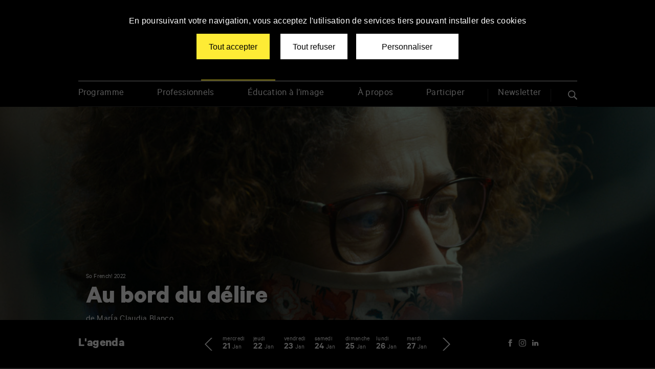

--- FILE ---
content_type: text/html; charset=UTF-8
request_url: https://poitiersfilmfestival.com/cinema/au-bord-du-delire/
body_size: 22106
content:
<!doctype html>
<html lang="fr-FR" class="no-js">

<head>
	<meta charset="utf-8">
	<meta http-equiv="X-UA-Compatible" content="IE=edge">
	<meta name="viewport" content="width=device-width, initial-scale=1.0">
	<meta name="apple-mobile-web-app-capable" content="yes">
	<meta name="mobile-web-app-capable" content="yes">
	<meta name="apple-mobile-web-app-title" content="Poitiers Film Festival">
	<meta name="application-name" content="Poitiers Film Festival">
	<link rel="apple-touch-icon" sizes="180x180" href="https://poitiersfilmfestival.com/wp-content/themes/pff/favicons/apple-touch-icon.png">
	<link rel="icon" type="image/png" sizes="32x32" href="https://poitiersfilmfestival.com/wp-content/themes/pff/favicons/favicon-32x32.png">
	<link rel="icon" type="image/png" sizes="16x16" href="https://poitiersfilmfestival.com/wp-content/themes/pff/favicons/favicon-16x16.png">
	<link rel="manifest" href="https://poitiersfilmfestival.com/wp-content/themes/pff/favicons/site.webmanifest">
	<link rel="mask-icon" href="https://poitiersfilmfestival.com/wp-content/themes/pff/favicons/safari-pinned-tab.svg" color="#000000">
	<link rel="shortcut icon" href="https://poitiersfilmfestival.com/wp-content/themes/pff/favicon.ico">
	<meta name="msapplication-config" content="https://poitiersfilmfestival.com/wp-content/themes/pff/favicons/browserconfig.xml">
	<meta name="msapplication-TileColor" content="#000" />
	<meta name="theme-color" content="#000" />
	<link rel="dns-prefetch" href="//google-analytics.com">
			<link rel="preload" as="font" crossorigin="crossorigin" type="font/woff2" href="https://poitiersfilmfestival.com/wp-content/themes/tap/fonts/Calibre_Regular.woff2" />
			<link rel="preload" as="font" crossorigin="crossorigin" type="font/woff2" href="https://poitiersfilmfestival.com/wp-content/themes/tap/fonts/Calibre_Bold.woff2" />
			<link rel="preload" as="font" crossorigin="crossorigin" type="font/woff2" href="https://poitiersfilmfestival.com/wp-content/themes/tap/fonts/Calibre_Semibold.woff2" />
	<meta name='robots' content='index, follow, max-image-preview:large, max-snippet:-1, max-video-preview:-1' />
<link rel="alternate" hreflang="fr" href="https://poitiersfilmfestival.com/cinema/au-bord-du-delire/" />
<link rel="alternate" hreflang="x-default" href="https://poitiersfilmfestival.com/cinema/au-bord-du-delire/" />

	<!-- This site is optimized with the Yoast SEO plugin v23.0 - https://yoast.com/wordpress/plugins/seo/ -->
	<title>Au bord du délire - Poitiers Film Festival</title>
	<meta name="description" content="Pendant la crise sanitaire du Covid-19, un désaccord entre deux passagers dans un wagon du métro dégénère rapidement. Un troisième personnage est témoin" />
	<link rel="canonical" href="https://poitiersfilmfestival.com/cinema/au-bord-du-delire/" />
	<meta property="og:locale" content="fr_FR" />
	<meta property="og:type" content="article" />
	<meta property="og:title" content="Au bord du délire - Poitiers Film Festival" />
	<meta property="og:description" content="Pendant la crise sanitaire du Covid-19, un désaccord entre deux passagers dans un wagon du métro dégénère rapidement. Un troisième personnage est témoin" />
	<meta property="og:url" content="https://poitiersfilmfestival.com/cinema/au-bord-du-delire/" />
	<meta property="og:site_name" content="Poitiers Film Festival" />
	<meta property="article:publisher" content="https://www.facebook.com/poitiersfilmfestival" />
	<meta property="article:modified_time" content="2022-11-17T16:10:27+00:00" />
	<meta property="og:image" content="https://poitiersfilmfestival.com/wp-content/thumbnails/uploads/sites/2/2022/10/p-38_aubordudelire-tt-width-1200-height-630-fill-0-crop-1-bgcolor-000000.jpg" />
	<meta property="og:image:width" content="2000" />
	<meta property="og:image:height" content="1077" />
	<meta property="og:image:type" content="image/jpeg" />
	<meta name="twitter:card" content="summary_large_image" />
	<meta name="twitter:site" content="@poitiersfilm" />
	<script type="application/ld+json" class="yoast-schema-graph">{"@context":"https://schema.org","@graph":[{"@type":"WebPage","@id":"https://poitiersfilmfestival.com/cinema/au-bord-du-delire/","url":"https://poitiersfilmfestival.com/cinema/au-bord-du-delire/","name":"Au bord du délire - Poitiers Film Festival","isPartOf":{"@id":"https://poitiersfilmfestival.com/#website"},"primaryImageOfPage":{"@id":"https://poitiersfilmfestival.com/cinema/au-bord-du-delire/#primaryimage"},"image":{"@id":"https://poitiersfilmfestival.com/cinema/au-bord-du-delire/#primaryimage"},"thumbnailUrl":"/wp-content/thumbnails/uploads/sites/2/2022/10/p-38_aubordudelire-tt-width-875-height-471-fill-0-crop-0-bgcolor-eeeeee.jpg","datePublished":"2022-10-28T15:15:35+00:00","dateModified":"2022-11-17T16:10:27+00:00","description":"Pendant la crise sanitaire du Covid-19, un désaccord entre deux passagers dans un wagon du métro dégénère rapidement. Un troisième personnage est témoin","breadcrumb":{"@id":"https://poitiersfilmfestival.com/cinema/au-bord-du-delire/#breadcrumb"},"inLanguage":"fr-FR","potentialAction":[{"@type":"ReadAction","target":["https://poitiersfilmfestival.com/cinema/au-bord-du-delire/"]}]},{"@type":"ImageObject","inLanguage":"fr-FR","@id":"https://poitiersfilmfestival.com/cinema/au-bord-du-delire/#primaryimage","url":"/wp-content/thumbnails/uploads/sites/2/2022/10/p-38_aubordudelire-tt-width-875-height-471-fill-0-crop-0-bgcolor-eeeeee.jpg","contentUrl":"/wp-content/thumbnails/uploads/sites/2/2022/10/p-38_aubordudelire-tt-width-875-height-471-fill-0-crop-0-bgcolor-eeeeee.jpg","width":2000,"height":1077},{"@type":"BreadcrumbList","@id":"https://poitiersfilmfestival.com/cinema/au-bord-du-delire/#breadcrumb","itemListElement":[{"@type":"ListItem","position":1,"name":"Home","item":"https://poitiersfilmfestival.com/"},{"@type":"ListItem","position":2,"name":"Cinéma","item":"https://poitiersfilmfestival.com/cinema/"},{"@type":"ListItem","position":3,"name":"Au bord du délire"}]},{"@type":"WebSite","@id":"https://poitiersfilmfestival.com/#website","url":"https://poitiersfilmfestival.com/","name":"Poitiers Film Festival","description":"Films d&#039;écoles et jeune création internationale | 48e édition","potentialAction":[{"@type":"SearchAction","target":{"@type":"EntryPoint","urlTemplate":"https://poitiersfilmfestival.com/?s={search_term_string}"},"query-input":"required name=search_term_string"}],"inLanguage":"fr-FR"}]}</script>
	<!-- / Yoast SEO plugin. -->


<link rel='stylesheet' id='bootstrap-css' href='https://poitiersfilmfestival.com/wp-content/themes/tap/css/bootstrap.css?ver=1675095285' type='text/css' media='all' />
<link rel='stylesheet' id='style-css' href='https://poitiersfilmfestival.com/wp-content/themes/tap/css/style.css?ver=1732719130' type='text/css' media='all' />
<link rel='stylesheet' id='page-css' href='https://poitiersfilmfestival.com/wp-content/themes/tap/css/page.css?ver=1697116141' type='text/css' media='all' />
<link rel='stylesheet' id='grid-css' href='https://poitiersfilmfestival.com/wp-content/themes/tap/css/grid.css?ver=1757594990' type='text/css' media='all' />
<link rel='stylesheet' id='magnificpopup-css' href='https://poitiersfilmfestival.com/wp-content/themes/tap/css/magnific-popup.css?ver=1539759358' type='text/css' media='all' />
<link rel='stylesheet' id='tooltip-css' href='https://poitiersfilmfestival.com/wp-content/themes/tap/css/tooltipster.css?ver=1542884120' type='text/css' media='all' />
<link rel='stylesheet' id='pikaday-css' href='https://poitiersfilmfestival.com/wp-content/themes/tap/css/pikaday.css?ver=1675095285' type='text/css' media='all' />
<link rel='stylesheet' id='print-css' href='https://poitiersfilmfestival.com/wp-content/themes/tap/css/print.css?ver=1526375047' type='text/css' media='print' />
<link rel='stylesheet' id='wp-block-library-css' href='https://poitiersfilmfestival.com/wp-includes/css/dist/block-library/style.min.css?ver=1725368225' type='text/css' media='all' />
<style id='classic-theme-styles-inline-css' type='text/css'>
/*! This file is auto-generated */
.wp-block-button__link{color:#fff;background-color:#32373c;border-radius:9999px;box-shadow:none;text-decoration:none;padding:calc(.667em + 2px) calc(1.333em + 2px);font-size:1.125em}.wp-block-file__button{background:#32373c;color:#fff;text-decoration:none}
</style>
<style id='global-styles-inline-css' type='text/css'>
body{--wp--preset--color--black: #000000;--wp--preset--color--cyan-bluish-gray: #abb8c3;--wp--preset--color--white: #ffffff;--wp--preset--color--pale-pink: #f78da7;--wp--preset--color--vivid-red: #cf2e2e;--wp--preset--color--luminous-vivid-orange: #ff6900;--wp--preset--color--luminous-vivid-amber: #fcb900;--wp--preset--color--light-green-cyan: #7bdcb5;--wp--preset--color--vivid-green-cyan: #00d084;--wp--preset--color--pale-cyan-blue: #8ed1fc;--wp--preset--color--vivid-cyan-blue: #0693e3;--wp--preset--color--vivid-purple: #9b51e0;--wp--preset--gradient--vivid-cyan-blue-to-vivid-purple: linear-gradient(135deg,rgba(6,147,227,1) 0%,rgb(155,81,224) 100%);--wp--preset--gradient--light-green-cyan-to-vivid-green-cyan: linear-gradient(135deg,rgb(122,220,180) 0%,rgb(0,208,130) 100%);--wp--preset--gradient--luminous-vivid-amber-to-luminous-vivid-orange: linear-gradient(135deg,rgba(252,185,0,1) 0%,rgba(255,105,0,1) 100%);--wp--preset--gradient--luminous-vivid-orange-to-vivid-red: linear-gradient(135deg,rgba(255,105,0,1) 0%,rgb(207,46,46) 100%);--wp--preset--gradient--very-light-gray-to-cyan-bluish-gray: linear-gradient(135deg,rgb(238,238,238) 0%,rgb(169,184,195) 100%);--wp--preset--gradient--cool-to-warm-spectrum: linear-gradient(135deg,rgb(74,234,220) 0%,rgb(151,120,209) 20%,rgb(207,42,186) 40%,rgb(238,44,130) 60%,rgb(251,105,98) 80%,rgb(254,248,76) 100%);--wp--preset--gradient--blush-light-purple: linear-gradient(135deg,rgb(255,206,236) 0%,rgb(152,150,240) 100%);--wp--preset--gradient--blush-bordeaux: linear-gradient(135deg,rgb(254,205,165) 0%,rgb(254,45,45) 50%,rgb(107,0,62) 100%);--wp--preset--gradient--luminous-dusk: linear-gradient(135deg,rgb(255,203,112) 0%,rgb(199,81,192) 50%,rgb(65,88,208) 100%);--wp--preset--gradient--pale-ocean: linear-gradient(135deg,rgb(255,245,203) 0%,rgb(182,227,212) 50%,rgb(51,167,181) 100%);--wp--preset--gradient--electric-grass: linear-gradient(135deg,rgb(202,248,128) 0%,rgb(113,206,126) 100%);--wp--preset--gradient--midnight: linear-gradient(135deg,rgb(2,3,129) 0%,rgb(40,116,252) 100%);--wp--preset--font-size--small: 13px;--wp--preset--font-size--medium: 20px;--wp--preset--font-size--large: 36px;--wp--preset--font-size--x-large: 42px;--wp--preset--spacing--20: 0.44rem;--wp--preset--spacing--30: 0.67rem;--wp--preset--spacing--40: 1rem;--wp--preset--spacing--50: 1.5rem;--wp--preset--spacing--60: 2.25rem;--wp--preset--spacing--70: 3.38rem;--wp--preset--spacing--80: 5.06rem;--wp--preset--shadow--natural: 6px 6px 9px rgba(0, 0, 0, 0.2);--wp--preset--shadow--deep: 12px 12px 50px rgba(0, 0, 0, 0.4);--wp--preset--shadow--sharp: 6px 6px 0px rgba(0, 0, 0, 0.2);--wp--preset--shadow--outlined: 6px 6px 0px -3px rgba(255, 255, 255, 1), 6px 6px rgba(0, 0, 0, 1);--wp--preset--shadow--crisp: 6px 6px 0px rgba(0, 0, 0, 1);}:where(.is-layout-flex){gap: 0.5em;}:where(.is-layout-grid){gap: 0.5em;}body .is-layout-flex{display: flex;}body .is-layout-flex{flex-wrap: wrap;align-items: center;}body .is-layout-flex > *{margin: 0;}body .is-layout-grid{display: grid;}body .is-layout-grid > *{margin: 0;}:where(.wp-block-columns.is-layout-flex){gap: 2em;}:where(.wp-block-columns.is-layout-grid){gap: 2em;}:where(.wp-block-post-template.is-layout-flex){gap: 1.25em;}:where(.wp-block-post-template.is-layout-grid){gap: 1.25em;}.has-black-color{color: var(--wp--preset--color--black) !important;}.has-cyan-bluish-gray-color{color: var(--wp--preset--color--cyan-bluish-gray) !important;}.has-white-color{color: var(--wp--preset--color--white) !important;}.has-pale-pink-color{color: var(--wp--preset--color--pale-pink) !important;}.has-vivid-red-color{color: var(--wp--preset--color--vivid-red) !important;}.has-luminous-vivid-orange-color{color: var(--wp--preset--color--luminous-vivid-orange) !important;}.has-luminous-vivid-amber-color{color: var(--wp--preset--color--luminous-vivid-amber) !important;}.has-light-green-cyan-color{color: var(--wp--preset--color--light-green-cyan) !important;}.has-vivid-green-cyan-color{color: var(--wp--preset--color--vivid-green-cyan) !important;}.has-pale-cyan-blue-color{color: var(--wp--preset--color--pale-cyan-blue) !important;}.has-vivid-cyan-blue-color{color: var(--wp--preset--color--vivid-cyan-blue) !important;}.has-vivid-purple-color{color: var(--wp--preset--color--vivid-purple) !important;}.has-black-background-color{background-color: var(--wp--preset--color--black) !important;}.has-cyan-bluish-gray-background-color{background-color: var(--wp--preset--color--cyan-bluish-gray) !important;}.has-white-background-color{background-color: var(--wp--preset--color--white) !important;}.has-pale-pink-background-color{background-color: var(--wp--preset--color--pale-pink) !important;}.has-vivid-red-background-color{background-color: var(--wp--preset--color--vivid-red) !important;}.has-luminous-vivid-orange-background-color{background-color: var(--wp--preset--color--luminous-vivid-orange) !important;}.has-luminous-vivid-amber-background-color{background-color: var(--wp--preset--color--luminous-vivid-amber) !important;}.has-light-green-cyan-background-color{background-color: var(--wp--preset--color--light-green-cyan) !important;}.has-vivid-green-cyan-background-color{background-color: var(--wp--preset--color--vivid-green-cyan) !important;}.has-pale-cyan-blue-background-color{background-color: var(--wp--preset--color--pale-cyan-blue) !important;}.has-vivid-cyan-blue-background-color{background-color: var(--wp--preset--color--vivid-cyan-blue) !important;}.has-vivid-purple-background-color{background-color: var(--wp--preset--color--vivid-purple) !important;}.has-black-border-color{border-color: var(--wp--preset--color--black) !important;}.has-cyan-bluish-gray-border-color{border-color: var(--wp--preset--color--cyan-bluish-gray) !important;}.has-white-border-color{border-color: var(--wp--preset--color--white) !important;}.has-pale-pink-border-color{border-color: var(--wp--preset--color--pale-pink) !important;}.has-vivid-red-border-color{border-color: var(--wp--preset--color--vivid-red) !important;}.has-luminous-vivid-orange-border-color{border-color: var(--wp--preset--color--luminous-vivid-orange) !important;}.has-luminous-vivid-amber-border-color{border-color: var(--wp--preset--color--luminous-vivid-amber) !important;}.has-light-green-cyan-border-color{border-color: var(--wp--preset--color--light-green-cyan) !important;}.has-vivid-green-cyan-border-color{border-color: var(--wp--preset--color--vivid-green-cyan) !important;}.has-pale-cyan-blue-border-color{border-color: var(--wp--preset--color--pale-cyan-blue) !important;}.has-vivid-cyan-blue-border-color{border-color: var(--wp--preset--color--vivid-cyan-blue) !important;}.has-vivid-purple-border-color{border-color: var(--wp--preset--color--vivid-purple) !important;}.has-vivid-cyan-blue-to-vivid-purple-gradient-background{background: var(--wp--preset--gradient--vivid-cyan-blue-to-vivid-purple) !important;}.has-light-green-cyan-to-vivid-green-cyan-gradient-background{background: var(--wp--preset--gradient--light-green-cyan-to-vivid-green-cyan) !important;}.has-luminous-vivid-amber-to-luminous-vivid-orange-gradient-background{background: var(--wp--preset--gradient--luminous-vivid-amber-to-luminous-vivid-orange) !important;}.has-luminous-vivid-orange-to-vivid-red-gradient-background{background: var(--wp--preset--gradient--luminous-vivid-orange-to-vivid-red) !important;}.has-very-light-gray-to-cyan-bluish-gray-gradient-background{background: var(--wp--preset--gradient--very-light-gray-to-cyan-bluish-gray) !important;}.has-cool-to-warm-spectrum-gradient-background{background: var(--wp--preset--gradient--cool-to-warm-spectrum) !important;}.has-blush-light-purple-gradient-background{background: var(--wp--preset--gradient--blush-light-purple) !important;}.has-blush-bordeaux-gradient-background{background: var(--wp--preset--gradient--blush-bordeaux) !important;}.has-luminous-dusk-gradient-background{background: var(--wp--preset--gradient--luminous-dusk) !important;}.has-pale-ocean-gradient-background{background: var(--wp--preset--gradient--pale-ocean) !important;}.has-electric-grass-gradient-background{background: var(--wp--preset--gradient--electric-grass) !important;}.has-midnight-gradient-background{background: var(--wp--preset--gradient--midnight) !important;}.has-small-font-size{font-size: var(--wp--preset--font-size--small) !important;}.has-medium-font-size{font-size: var(--wp--preset--font-size--medium) !important;}.has-large-font-size{font-size: var(--wp--preset--font-size--large) !important;}.has-x-large-font-size{font-size: var(--wp--preset--font-size--x-large) !important;}
.wp-block-navigation a:where(:not(.wp-element-button)){color: inherit;}
:where(.wp-block-post-template.is-layout-flex){gap: 1.25em;}:where(.wp-block-post-template.is-layout-grid){gap: 1.25em;}
:where(.wp-block-columns.is-layout-flex){gap: 2em;}:where(.wp-block-columns.is-layout-grid){gap: 2em;}
.wp-block-pullquote{font-size: 1.5em;line-height: 1.6;}
</style>
<script type="text/javascript" id="wpml-browser-redirect-js-extra">
/* <![CDATA[ */
var wpml_browser_redirect_params = {"pageLanguage":"fr","languageUrls":{"fr_fr":"https:\/\/poitiersfilmfestival.com\/cinema\/au-bord-du-delire\/","fr":"https:\/\/poitiersfilmfestival.com\/cinema\/au-bord-du-delire\/"},"cookie":{"name":"_icl_visitor_lang_js","domain":"poitiersfilmfestival.com","path":"\/","expiration":24}};
/* ]]> */
</script>
<script type="text/javascript" src="https://poitiersfilmfestival.com/wp-content/plugins/sitepress-multilingual-cms/dist/js/browser-redirect/app.js?ver=1725370567" id="wpml-browser-redirect-js"></script>

	<script>
		document.documentElement.className = document.documentElement.className.replace(/(\s|^)no-js(\s|$)/, '$1js$2');
	</script>
	<script type="text/javascript" src="https://poitiersfilmfestival.com/wp-content/themes/tap/js/tarteaucitron/tarteaucitron.js"></script>

	<script type="text/javascript">
		var tarteaucitronForceLanguage = 'fr';
		tarteaucitron.init({
			"hashtag": "#tarteaucitron",
			"highPrivacy": false,
			"orientation": "top",
			"adblocker": false,
			"showAlertSmall": false,
			"cookieslist": false,
			"removeCredit": true
		});

		var tarteaucitron_interval = setInterval(function() {
			if (typeof tarteaucitron.services.iframe == 'undefined') {
				return;
			}
			clearInterval(tarteaucitron_interval);

			tarteaucitron.services.iframe.name = 'name';
			tarteaucitron.services.iframe.uri = 'privacy url';
			tarteaucitron.services.iframe.cookies = ['cookie 1', 'cookie 2'];
		}, 10);
		//iframe
		(tarteaucitron.job = tarteaucitron.job || []).push('iframe');
		//analytics
		(tarteaucitron.job = tarteaucitron.job || []).push('analytics');
		// Youtube
		(tarteaucitron.job = tarteaucitron.job || []).push('youtube');
		// Vimeo
		(tarteaucitron.job = tarteaucitron.job || []).push('vimeo');
	</script>
			<!-- Google Tag Manager -->
		<script>
			(function(w, d, s, l, i) {
				w[l] = w[l] || [];
				w[l].push({
					'gtm.start': new Date().getTime(),
					event: 'gtm.js'
				});
				var f = d.getElementsByTagName(s)[0],
					j = d.createElement(s),
					dl = l != 'dataLayer' ? '&l=' + l : '';
				j.async = true;
				j.src =
					'https://www.googletagmanager.com/gtm.js?id=' + i + dl;
				f.parentNode.insertBefore(j, f);
			})(window, document, 'script', 'dataLayer', 'GTM-M63FMLP');
		</script>
		<!-- End Google Tag Manager -->
	
</head>

<body class="cinema-template-default single single-cinema postid-7007 pff">
			<!-- Google Tag Manager (noscript) -->
		<noscript><iframe src="https://www.googletagmanager.com/ns.html?id=GTM-M63FMLP" height="0" width="0" style="display:none;visibility:hidden"></iframe></noscript>
		<!-- End Google Tag Manager (noscript) -->
		<ul class="unstyled" id="skipLinks">
		<li><a href="#main-nav">Aller au menu</a></li>
		<li><a href="#main" accesskey="s">Aller au contenu</a></li>
		<li><a href="#searchform" accesskey="4">Aller &agrave; la recherche</a></li>
	</ul>
	<div class="grid-svg-sprite visuallyhidden">
		<svg xmlns="http://www.w3.org/2000/svg" xmlns:xlink="http://www.w3.org/1999/xlink">
	<symbol viewBox="0 0 13.4 13.4" id="icon-search">
		<path fill="#fff" d="M8.4 9.7c-.9.6-1.9 1-3.1 1-2.9 0-5.3-2.4-5.3-5.4s2.4-5.3 5.3-5.3 5.3 2.4 5.3 5.3c0 1.2-.4 2.2-1 3.1l3.5 3.5c.3.3.3.9 0 1.2-.3.3-.9.3-1.2 0l-3.5-3.4zm-3.1-.3c2.2 0 4.1-1.8 4.1-4.1s-1.8-4-4.1-4-4 1.8-4 4 1.8 4.1 4 4.1z" />
	</symbol>
	<symbol viewBox="0 0 11 15" id="icon-download" xmlns="http://www.w3.org/2000/svg">
		<g>
			<path d="M5.5 10.8l-2.7-2.6c-.1-.2-.1-.4 0-.5.1-.1.3-.1.4 0l2.3 2.3 2.2-2.2c.1-.1.3-.1.4 0 .1.1.1.3 0 .4l-2.6 2.6zM5.5 10.3c-.2 0-.3-.1-.3-.3v-9.7c0-.2.1-.3.3-.3s.3.1.3.3v9.7c0 .2-.1.3-.3.3zM11 15h-11v-10.4h3.1c.2 0 .3.1.3.3s-.2.3-.3.3h-2.5v9.2h9.8v-9.2h-2.5c-.2 0-.3-.1-.3-.3s.1-.3.3-.3h3.1v10.4z" />
		</g>
	</symbol>
	<symbol viewBox="0 0 17.6 17.6" id="icon-instagram" xmlns="http://www.w3.org/2000/svg">
		<path d="M8.8 1.6c2.3 0 2.6 0 3.6.1 2.4.1 3.5 1.2 3.6 3.6v3.5c0 2.3 0 2.6-.1 3.6-.1 2.4-1.2 3.5-3.6 3.6-.9 0-1.2.1-3.6.1-2.3 0-2.6 0-3.6-.1-2.4-.1-3.5-1.2-3.6-3.6 0-.9-.1-1.2-.1-3.6 0-2.3 0-2.6.1-3.6.1-2.4 1.2-3.5 3.6-3.6h3.7zm0-1.6C6.4 0 6.1 0 5.2.1 2 .2.2 2 .1 5.2 0 6.1 0 6.4 0 8.8c0 2.4 0 2.7.1 3.6.1 3.2 1.9 5 5.1 5.1.9 0 1.2.1 3.6.1 2.4 0 2.7 0 3.6-.1 3.2-.1 5-1.9 5.1-5.1 0-.9.1-1.2.1-3.6 0-2.4 0-2.7-.1-3.6-.1-3.2-1.9-5-5.1-5.1-.9-.1-1.2-.1-3.6-.1zm0 4.3c-2.5 0-4.5 2-4.5 4.5s2 4.5 4.5 4.5 4.5-2 4.5-4.5-2-4.5-4.5-4.5zm0 7.4c-1.6 0-2.9-1.3-2.9-2.9 0-1.6 1.3-2.9 2.9-2.9s2.9 1.3 2.9 2.9c0 1.6-1.3 2.9-2.9 2.9zM13.5 3c-.6 0-1.1.5-1.1 1.1s.5 1.1 1.1 1.1c.6 0 1.1-.5 1.1-1.1S14.1 3 13.5 3z" />
	</symbol>
	<symbol viewBox="0 0 24 24" id="icon-twitter" xmlns="http://www.w3.org/2000/svg">
		<path d="M8 2H1l8.26 11.014L1.45 22H4.1l6.388-7.349L16 22h7l-8.608-11.478L21.8 2h-2.65l-5.986 6.886L8 2Zm9 18L5 4h2l12 16h-2Z" />
	</symbol>
	<symbol viewBox="0 0 8.8 17.6" id="icon-facebook" xmlns="http://www.w3.org/2000/svg">
		<path d="M2.2 5.9H0v2.9h2.2v8.8h3.7V8.8h2.7l.3-2.9h-3V4.6c0-.7.1-1 .8-1h2.1V0H6C3.4 0 2.2 1.2 2.2 3.4v2.5z" />
	</symbol>
	<symbol viewBox="0 0 8 12" id="icon-phone">
		<path d="M8 11.3l-1.8-3.4-1 .5c-1.1.6-3.4-3.9-2.3-4.5l1-.5-1.7-3.4-1.1.5c-3.6 1.9 2.1 13 5.8 11.3.1 0 1.1-.5 1.1-.5z" />
	</symbol>
	<symbol viewBox="0 0 17.2 11" id="icon-email">
		<path d="M15.8 0h-14.4c-.8 0-1.4.6-1.4 1.4v8.3c0 .7.6 1.3 1.4 1.3h14.4c.8 0 1.4-.6 1.4-1.4v-8.2c0-.8-.6-1.4-1.4-1.4zm-.3.7l-6.9 6-6.9-6h13.8zm-14.6 9.4c-.1-.1-.2-.3-.2-.5v-8.2c0-.2.1-.4.2-.5l5.3 4.6-5.3 4.6zm.8.2l5-4.4 1.9 1.6 1.9-1.6 5 4.4h-13.8zm14.8-.7c0 .2-.1.4-.2.5l-5.3-4.6 5.3-4.6c.1.1.2.3.2.5v8.2z" />
	</symbol>
	<symbol viewBox="0 0 44 44" id="icon-video">
		<circle stroke="#fff" stroke-width="2" stroke-miterlimit="10" cx="22" cy="22" r="21" fill="none" />
		<path fill="#fff" d="M28 21.8l-9-6.2v12.4z" />
	</symbol>
	<symbol viewBox="0 0 20.7 20.7" id="icon-close" xmlns="http://www.w3.org/2000/svg">
		<path d="M20.7.7L20 0l-9.6 9.6L.7 0 0 .7l9.6 9.7L0 20l.7.7 9.7-9.6 9.6 9.6.7-.7-9.6-9.6z" />
	</symbol>
	<symbol viewBox="0 0 455 455" id="icon-menu" xmlns="http://www.w3.org/2000/svg">
		<path fill="#fff" d="M0 312.5h455v30h-455zM0 212.5h455v30h-455zM0 112.5h455v30h-455z" />
	</symbol>
	<symbol viewBox="0 0 511.9 411" id="icon-agenda">
		<defs>
			<path id="a" d="M0 0h511.9v411h-511.9z" />
		</defs>
		<clipPath id="b">
			<use xlink:href="#a" overflow="visible" />
		</clipPath>
		<path clip-path="url(#b)" d="M501.5 411h-491c-5.8 0-10.5-4.7-10.5-10.5v-348.9c0-5.8 4.7-10.5 10.5-10.5h490.9c5.8 0 10.5 4.7 10.5 10.5v348.9c.1 5.8-4.6 10.5-10.4 10.5m-480.4-21.1h469.8v-327.7h-469.8v327.7zM10.5 141.5h490.9v21.1h-490.9zM108.2 103.3c-5.8 0-10.5-4.7-10.5-10.5v-82.3c0-5.8 4.7-10.5 10.5-10.5s10.5 4.7 10.5 10.5v82.2c.1 5.9-4.7 10.6-10.5 10.6M256 103.3c-5.8 0-10.5-4.7-10.5-10.5v-82.3c0-5.8 4.7-10.5 10.5-10.5s10.5 4.7 10.5 10.5v82.2c0 5.9-4.7 10.6-10.5 10.6M403.8 103.3c-5.8 0-10.5-4.7-10.5-10.5v-82.3c0-5.8 4.7-10.5 10.5-10.5s10.5 4.7 10.5 10.5v82.2c0 5.9-4.7 10.6-10.5 10.6M367.5 226.4c0-5.8 4.8-10.5 10.6-10.4l52.3-.1c5.8 0 10.5 4.8 10.4 10.6 0 5.8-4.8 10.5-10.6 10.4l-52.2.1c-5.9-.1-10.6-4.8-10.5-10.6M270.4 226.4c0-5.8 4.8-10.5 10.6-10.4l52.3-.1c5.8 0 10.5 4.8 10.4 10.6 0 5.8-4.8 10.5-10.6 10.4l-52.2.1c-5.9-.1-10.6-4.8-10.5-10.6M173.3 226.4c0-5.8 4.8-10.5 10.6-10.4l52.3-.1c5.8 0 10.5 4.8 10.4 10.6 0 5.8-4.8 10.5-10.6 10.4l-52.2.1c-5.9-.1-10.6-4.8-10.5-10.6M76.1 226.4c0-5.8 4.8-10.5 10.6-10.4l52.3-.1c5.8 0 10.5 4.8 10.4 10.6 0 5.8-4.8 10.5-10.6 10.4l-52.1.1c-5.9-.1-10.6-4.8-10.6-10.6M367.5 277.6c0-5.8 4.8-10.5 10.6-10.4l52.3-.1c5.8 0 10.5 4.8 10.4 10.6 0 5.8-4.8 10.5-10.6 10.4l-52.2.1c-5.9-.1-10.6-4.8-10.5-10.6M270.4 277.6c0-5.8 4.8-10.5 10.6-10.4l52.3-.1c5.8 0 10.5 4.8 10.4 10.6 0 5.8-4.8 10.5-10.6 10.4l-52.2.1c-5.9-.1-10.6-4.8-10.5-10.6M173.3 277.6c0-5.8 4.8-10.5 10.6-10.4l52.3-.1c5.8 0 10.5 4.8 10.4 10.6 0 5.8-4.8 10.5-10.6 10.4l-52.2.1c-5.9-.1-10.6-4.8-10.5-10.6M76.1 277.6c0-5.8 4.8-10.5 10.6-10.4l52.3-.2c5.8 0 10.5 4.8 10.4 10.6 0 5.8-4.8 10.5-10.6 10.4l-52.2.1c-5.8 0-10.5-4.7-10.5-10.5M367.5 328.7c0-5.8 4.8-10.5 10.6-10.4l52.3-.1c5.8 0 10.5 4.8 10.4 10.6 0 5.8-4.8 10.5-10.6 10.4l-52.2.1c-5.9-.1-10.6-4.8-10.5-10.6M270.4 328.7c0-5.8 4.8-10.5 10.6-10.4l52.3-.1c5.8 0 10.5 4.8 10.4 10.6 0 5.8-4.8 10.5-10.6 10.4l-52.2.1c-5.9-.1-10.6-4.8-10.5-10.6M173.3 328.7c0-5.8 4.8-10.5 10.6-10.4l52.3-.1c5.8 0 10.5 4.8 10.4 10.6 0 5.8-4.8 10.5-10.6 10.4l-52.2.1c-5.9-.1-10.6-4.8-10.5-10.6M76.1 328.7c0-5.8 4.8-10.5 10.6-10.4l52.3-.1c5.8 0 10.5 4.8 10.4 10.6 0 5.8-4.8 10.5-10.6 10.4l-52.2.1c-5.8-.1-10.5-4.8-10.5-10.6" />
	</symbol>
	<symbol viewBox="0 0 110.6 106.2" id="icon-pff">
		<path fill="#fff" d="M39.7 53.1h8l-3.2-15.1-4.8 15.1zm-21.6-1l11.6 10.6-5-15.4-6.6 4.8zm14.5 11.3l13.7-7.8h-16.3l2.6 7.8zm50.6-29.3l-15 1.6 2.4 7.5 12.6-9.1zm-58.6.8l-6.3 13.9 12.7-9.2-6.4-4.7zm18 .8l-15-1.6 12.6 9.1 2.4-7.5zm49.9 13.2l-6.3-13.9-6.4 4.7 12.7 9.2zm-37.4 29.4l4.9-15.1h-8l3.1 15.1zm23.1-14.9l2.5-7.8h-16.3l13.8 7.8zm2.9-.8l11.6-10.6-6.6-4.8-5 15.4zm-14.8-24.6l-3.1 15.1h8l-4.9-15.1zm34.7-17.7l-18.3-6-10.4-14.3-16.9 5.5-16.8-5.5-10.4 14.3-18.3 6v19.3l-9.9 13.5 9.8 13.5v19.3l18.3 6 10.4 14.3 16.8-5.5 16.8 5.5 10.4-14.3 18.3-6v-19.3l9.8-13.5-9.6-13.6v-19.2zm4.8 32.8l-8.9 12.2v17.6l-16.8 5.4-9.4 13-15.3-5-15.3 5-9.4-13-16.8-5.4v-17.6l-8.8-12.2 8.9-12.2v-17.6l16.8-5.4 9.4-13 15.3 5 15.3-5 9.4 13 16.8 5.4v17.6l8.8 12.2z" />
	</symbol>
	<symbol viewBox="0 0 21.4 21.4" id="bt-facebook">
		<path fill="#3E5A98" d="M20.3 21.4c.7 0 1.2-.5 1.2-1.2v-19c0-.7-.5-1.2-1.2-1.2h-19.1c-.7 0-1.2.5-1.2 1.2v19.1c0 .7.5 1.2 1.2 1.2h19.1z" />
		<path fill="#fff" d="M14.8 21.4v-8.3h2.8l.4-3.2h-3.2v-2.1c0-.9.3-1.6 1.6-1.6h1.7v-2.8c-.3 0-1.3-.1-2.5-.1-2.5 0-4.2 1.5-4.2 4.3v2.4h-2.7v3.2h2.8v8.3h3.3z" />
	</symbol>
	<symbol viewBox="0 0 14 23" id="icon-hard-of-hearing">
		<path d="M11.5 19.1c.2 1.1-.5 2.1-1.6 2.3-1 .2-2-.4-2.3-1.4-.6-3.2-2.4-4.7-3.8-6-1.1-1-1.9-1.7-2.2-3-.3-2 .5-3.9 1.9-5.2l.5.8c-1.5 1.4-1.9 3.8-.8 5.7l1.4-.8c-.7-1.1-.6-2.5.2-3.5l5.6 9.3 1.4-.8-5.7-9.4c1.3-.4 2.8 0 3.5 1.3l1.4-.8c-1.2-2-3.6-2.7-5.7-1.8l-.5-.9c.4-.1.8-.3 1.2-.3 3-.6 5.8 1.4 6.4 4.3l1.6-.3c-.7-3.8-4.5-6.4-8.3-5.6-.6.1-1.2.3-1.7.6l-2.1-3.6-1.4.8 2.2 3.6c-2 1.6-3 4.2-2.5 6.9.3 1.8 1.5 2.8 2.7 3.9 1.3 1.2 2.7 2.4 3.2 5v.2c.4 1.5 1.8 2.6 3.4 2.6.2 0 .5 0 .7-.1 1.9-.4 3.2-2.3 2.8-4.2l-1.5.4z" />
	</symbol>
	<symbol viewBox="0 0 19.1 22.5" id="icon-handicap">
		<path d="M17.9 16.8l-1.6 1.5-4.6-4.6h-5.6v-3.7h5.9v-1.8h-5.9v-2.4h.1c1.6 0 2.9-1.3 2.9-2.9s-1.3-2.9-2.9-2.9c-1.6 0-2.9 1.3-2.9 2.9 0 .9.4 1.7 1 2.2v6.8c-2.4.5-4.3 2.7-4.3 5.3 0 2.9 2.4 5.3 5.3 5.3s5.3-2.4 5.3-5.3c0-.6-.1-1.1-.3-1.6h.5l5.4 5.4 2.8-2.8-1.1-1.4zm-11.7-15c.6 0 1.1.5 1.1 1.1s-.5 1.1-1.1 1.1c-.6 0-1.1-.5-1.1-1.1s.5-1.1 1.1-1.1zm2.7 15.4c0 1.9-1.6 3.5-3.5 3.5s-3.5-1.6-3.5-3.5c0-1.6 1.1-2.9 2.5-3.4v1.7h4.1c.2.5.4 1.1.4 1.7z" />
	</symbol>
	<symbol viewBox="0 0 19.8 22.3" id="icon-mental">
		<path d="M5.8 8.5c1.1 0 1.6-1 1.6-1s-.5-1-1.6-1-1.6 1-1.6 1 .5 1 1.6 1zM19.3 6.2c-.2-.2-.5-.4-1-.5v-.2c0-1.5 0-4.2-1.3-5.6l-1.1 1c.9 1 .9 3.4.9 4.6v.7c0 .8.5.9.7 1h.2c.3 0 .5 0 .6.1v.9c-.1 1.4-.1 2.2 0 2.8 0 .2 0 .4-.1.5 0 0-.1.1-.2 0h-.1s-.7 0-.8.8v.4c0 1.2 0 4.4-2.1 6.3-.9.8-2.1 1.4-3.6 1.5.2-.5.3-1 .2-1.5-.1-.4-.1-.9-.2-1.4.9-.1 1.7-.4 2.5-.8l-.9-1.2c-.6.3-1.2.6-1.9.6 0-.4 0-.7-.1-.9 0-.4 0-.6-.1-.8-.1-.4 0-.7 0-.7l.4-.3c.3-.2.6-.5.8-.7.5-.7.1-1.5-.6-2.7-.5-.9-1.1-2-1.2-2.9-.4-2.6-.9-6-1.4-6.8l-1.1.7c.2.3.7 2.5 1.2 6.3.2 1.2.8 2.4 1.4 3.4.2.4.5.9.6 1.1l-.4.3c-.3.2-.6.5-.8.7-.1.2-.3.7-.2 1.7 0 .1 0 .4.1.7 0 .2 0 .5.1.8-1.2-.2-2-.6-2-.6l-.7 1.3c.1 0 1.2.7 2.9.8.1.6.1 1.1.2 1.6 0 .2.1.7-.3 1-.3.2-1.3.6-3.7-.4 0 0-4.3-1.6-4.3-7h-1.9c0 3.4 1.4 5.5 2.6 6.7 1.2 1.2 2.5 1.7 2.7 1.8 1.4.6 2.5.8 3.3.8h.2v.1h1.1c2.5 0 4.6-.7 6-2 2.5-2.3 2.6-5.8 2.6-7.2.3-.1.5-.2.7-.4.4-.4.6-1.1.5-1.7-.1-.4 0-1.2 0-2.5v-.8c.1-.5-.1-1-.4-1.4zM13.5 8.5c1.1 0 1.6-1 1.6-1s-.5-1-1.6-1-1.6 1-1.6 1 .6 1 1.6 1z" />
	</symbol>
	<symbol viewBox="0 0 21.4 21" id="icon-lsf">
		<path d="M20.9 8.1c-.4-.5-1-.8-1.6-.8-.4 0-.7.1-1 .3-.1.1-.2.2-.4.3.7-1.6 1.5-3.4 1.6-3.5.1-.2.4-.9 0-1.6-.2-.5-.6-.8-1.2-.9h-.7c-.1-.6-.5-1.2-1.3-1.5-.2-.1-.4-.1-.6-.1-.5 0-.9.2-1.2.5-.2-.2-.4-.4-.7-.5 0-.3-.3-.3-.5-.3-1 0-1.7.9-1.8 1.7-.1-.1-.3-.1-.4-.1h-.4c-1 0-1.7.8-1.9 2l-.2 1.6c-.3-.4-.7-.6-1.3-.6-.3 0-.6.1-.8.2-.2.1-.4.3-.5.4-.3-.2-.7-.4-1.2-.4-.2 0-.5 0-.7.1-.5.2-.8.5-1 1-.1.2-.1.4-.1.5h-.2c-.2 0-.4 0-.6.1-.6.2-1 .6-1.2 1.1-.2.8.1 1.5.3 1.8-.2 0-.3.1-.4.1-.5.3-.8.7-.9 1.2-.2.8.3 1.6.4 1.8l3.1 4.9s.4.6.9 1.2c1 1.3 1.4 1.6 1.8 1.8.4.2 1 .5 1.8.6l.1-1.3h-1.7000000000000004c-.7-.4-2.2-2.6-2.2-2.6l-3.1-4.9s-.6-.8 0-1.1l.1.1 2 2.9 1-.7-1.3-3.6-.5-1s-.5-.8.2-1.1h.5v.1s.1.2.3.4l2.3 4.4 1.3-.1-2.6-5.2v-.1s-.4-.9.2-1.1h.6s.3.8.7 1.8l1.2 4 .4-.1.8-.3-.4-1.8-.9-3v-.2s-.2-.4.1-.6h.5s.4 1 .6 1.7c.3.9.6 2 .9 3 .1.4.2.8.3 1.1.3 1.1.3 1.6.8 1.7h.1v-.1c.1-1.9.5-3 .5-3.1h.4c.5.1.6.6.6.6s.2 4.7.2 4.9c0 .1 0 .3-.1.6-.1.2-.2.4-.3.7-.1.1-.2.3-.2.5-.1.4-.3.9-.5 1.4l1.2.5c.2-.4.4-.9.5-1.2.1-.2.1-.4.2-.5l.1-.2c.8-.2 1.4-.5 1.8-.8.2-.1.4-.2.5-.3.9-.3 1.3-.7 1.5-.9.1-.1.3-.2 3.3-4 1.4-1.6 1.6-2.6.9-3.4zm-.9 1.6s-2.9 3.7-3.1 3.8c-.2.1-.4.4-1.2.7-.4.1-.9.5-1.4.8 0-.2.1-.3-.2-5.2 0-.7-.6-1.6-1.6-1.8h-.4c-1 0-1.7.7-1.9 1.4l-.1.4c-.2-.8-.4-1.6-.6-2.3l.6-3.8s.1-.9.6-.9h.1c.4.1.3.8.3.8v.2l-.4 3.5 1.2.2.6-4.3c.1-.8.2-1.2.2-1.2s.1-.7.6-.7h.2c.5.2.3.9.3.9s0 .2-.1.5l-1.2 4.8 1.2.3 1.4-5.6v-.1s.2-.7.7-.7h.2c.6.2.4.9.4.9s-.3.8-.7 1.8l-1.7 3.8 1.2.5 2.2-5c.1-.1.1-.2.1-.2s.2-.3.4-.3h.1c.6.2.3.8.3.8s-1.6 3.4-2.3 5.1c-.5 1-.9 1.4-.5 1.8.1.1.3.2.4.2.2 0 .4-.1.6-.2 1.3-1.3 2.3-1.9 2.4-2l.3-.1c.2 0 .4.1.6.3.5.5.2.9.2.9z" />
	</symbol>
	<symbol viewBox="0 0 24.6 23" id="icon-audio-description">
		<path d="M24.3 11.3s-1-1.5-3-3c-1-.7-2.2-1.5-3.7-2.1-1.5-.6-3.3-.9-5.2-.9-1 0-1.9.1-2.8.3l-3.5-5.6-1.3.8 3.1 5.2c-.3 0-.6.1-.8.2-2.3.9-4 2.1-5.1 3.2-1.1 1.1-1.7 1.9-1.7 1.9l-.3.5.3.4s1 1.5 3 3c1 .7 2.2 1.5 3.7 2.1 1.5.6 3.3.9 5.2.9 1 0 1.9-.1 2.8-.3l3 5 1.3-.8-2.8-4.6c.3-.1.6-.2.8-.3 2.2-.8 3.9-2.1 5-3.2s1.7-1.9 1.7-1.9l.3-.4v-.4zm-21.2 1.7c-.5-.5-.9-.9-1.1-1.2.3-.3.7-.8 1.2-1.3l2.7 4.5c-1.2-.6-2.1-1.4-2.8-2zm5.2 3.1l-4-6.6.3-.2c.4-.3.8-.5 1.2-.7l4.8 8c-.9-.2-1.6-.3-2.3-.5zm4.1.5l-5.2-8.7.7-.3.8-.3 1.2 2 4.3 7.2c-.5.1-1.1.1-1.8.1zm4.2-2.3c-.3.5-.6.9-1.1 1.3l-.9-1.5c.9-1 1.1-2.5.4-3.8-.7-1.2-2.2-1.7-3.5-1.4l-.2-.4-.7-1.2c.6-.2 1.1-.3 1.7-.3.8 0 1.6.2 2.4.6.7.4 1.4 1 1.8 1.7.5.8.7 1.7.7 2.5 0 1-.2 1.8-.6 2.5zm3.3 0c-.6.5-1.4.9-2.2 1.3.1-.1.2-.3.3-.5.5-1 .8-2 .8-3.1s-.3-2.3-.9-3.4c-.2-.3-.4-.5-.5-.8 1.9.7 3.3 1.8 4.2 2.7.5.5.9.9 1.1 1.2-.5.6-1.4 1.6-2.8 2.6z" />
	</symbol>
	<symbol viewBox="0 0 16.6 6.3" id="icon-arrow" xmlns="http://www.w3.org/2000/svg">
		<path fill="#010101" d="M13 0c.8.8 1.5 1.5 2 1.9.6.4 1.1.8 1.6 1v.4c-.6.3-1.1.7-1.7 1.1-.5.4-1.2 1.1-2 1.9h-.7c.6-1.2 1.1-2.1 1.7-2.7h-13.9v-.9h14c-.4-.6-.8-1-.9-1.3l-.8-1.4h.7z" />
	</symbol>
	<symbol viewBox="0 0 1554.02 569.67" id="logo-pff">
		<path d="M271.15,16.62l36.52,50.26,64.55,20.97v67.87l34.43,47.39-34.43,47.39v67.87l-64.55,20.97-36.52,50.27-59.09-19.2-59.09,19.2-36.51-50.27-64.55-20.97v-67.87l-34.43-47.39,34.43-47.39v-67.87l64.55-20.97,36.51-50.26,59.09,19.2,59.09-19.2ZM276.55,0l-9.77,3.18-54.72,17.77L157.35,3.18l-9.77-3.18-6.04,8.31-33.82,46.55-60.18,19.55-9.77,3.18v73.55l-31.73,43.67-6.04,8.31,6.04,8.31,31.73,43.67v73.55l9.77,3.18,60.18,19.55,33.82,46.55,6.04,8.31,9.77-3.18,54.71-17.78,54.72,17.78,9.77,3.18,6.04-8.31,33.82-46.55,60.18-19.55,9.77-3.18v-73.55l31.73-43.67,6.04-8.31-6.04-8.31-31.73-43.67v-73.55l-9.77-3.18-60.18-19.55-33.82-46.55-6.04-8.31Z" />
		<path d="M348.54,187.53l-46.72-34.02,23.69-17.16,23.03,51.17ZM314.15,133.25l-46.22,33.52-8.9-27.49,55.12-6.03ZM165.09,139.28l-8.89,27.49-46.22-33.52,55.11,6.03ZM98.61,136.36l23.69,17.16-46.72,34.02,23.03-51.17ZM74.9,199.4l24.31-17.7,18.43,56.52-42.74-38.82ZM128.23,241.08l-9.37-28.77,59.82-.03-50.45,28.79ZM154.07,203.11l17.97-55.51,11.54,55.49-29.51.02ZM211.04,295.7l-11.53-55.49,29.51-.02-17.98,55.51ZM252.08,147.6l17.97,55.51-29.51-.02,11.54-55.49ZM295.89,241.08l-50.45-28.79,59.82.03-9.37,28.77ZM306.48,238.22l18.43-56.52,24.31,17.7-42.74,38.82Z" />
		<g>
			<path d="M1535.51,567.43c9.35-.1,14.07-4.38,15.63-14.61,1.31-8.62,2.39-19.67,2.82-25.71,1.17-15.92-18.7-19.28-23.32-4.82-5.55,17.34-9.69,21.23-29.66,21.23-17.04,0-21.86-4.33-22.11-23.71-.2-17.82,0-41.19.1-60.62.1-16.51,1.07-18.6,12.9-26.98,8.96-6.33,3.85-20.11-7.99-20.26-11.83-.15-39.34-.05-43.29,0-12.51.1-17.09,13.78-8.18,20.4,12.37,9.2,12.76,9.84,13,27.22.24,18.41.34,41.78-.05,61.65-.29,15.24-2.43,19.33-11.64,24.49-10.37,5.79-5.45,21.18,6.43,21.33,27.61.39,65.1.78,95.34.39M1325.53,486.94c1.22-3.12,2.68-6.72,4.09-10.22,1.9-4.87,6.67-5.11,8.76-.19,1.7,3.99,3.12,7.55,4.24,10.13,2.44,5.65.39,8.42-5.16,8.52-1.51.05-4.24.05-6.72,0-5.11-.05-7.55-2.39-5.21-8.23M1268.75,566.94c14.32.92,28.92,1.07,43.14.1,15.29-1.17,17.19-18.75,5.16-23.28-8.72-2.92-11.25-5.16-9.06-12.32.83-2.87,1.9-6.09,3.6-8.81,1.7-2.82,3.94-4.33,8.96-4.48,10.47-.29,18.41-.24,26.78,0,5.26.15,8.03,1.75,9.54,4.14,1.7,2.68,3.07,6.09,4.19,10.03,1.8,6.23.58,8.42-7.26,13.1-8.81,5.89-6.87,20.5,7.21,21.52,14.22.92,29.46.92,44.46.05,16.17-1.02,17.97-17.14,7.21-22.59-9.54-4.67-12.32-6.67-19.53-23.62-12.95-30.68-25.52-61.6-41.88-101.72-5.6-13.63-19.82-13.88-25.27-.34-15,37.35-29.07,73.24-41.2,102.84-5.79,14.02-8.47,16.7-20.79,22.93-12.03,6.33-7.45,21.57,4.72,22.45M1226.75,559.45c7.11-18.6,13.88-35.99,20.5-52.59,7.21-18.21,14.27-35.5,21.28-52.49,5.06-12.32,8.04-15.24,19.38-19.92,12.22-5.02,7.89-22.25-5.06-22.45-18.5-.29-33.45-.29-43.48.05-12.08.39-17.43,15.73-6.14,21.86,11.54,6.23,12.56,9.64,8.57,20.01-5.16,13.58-12.12,30.97-17.77,44.8-3.07,7.5-8.42,8.03-11.64.49-6.86-16.17-14.22-33.99-19.82-48.35-3.8-9.69-1.95-13.2,5.99-17.82,9.11-5.31,4.92-20.7-6.23-20.94-20.55-.44-33.45-.39-47.57-.1-13.78.29-15.68,17.34-5.75,22.25,11.25,5.55,12.37,6.18,18.99,21.82,13.54,31.99,28.58,68.27,42.56,103.23,5.55,13.83,21.04,13.68,26.2.15M1068.44,567.04c12.47.24,31.36.29,43.29-.05,12.56-.34,16.8-15.87,6.33-21.57-8.72-4.77-11.01-7.4-11.35-24.3-.34-19.53-.34-41.34.05-66.86.19-11.93,2.24-14.41,12.95-22.01,8.18-5.79,5.26-20.11-8.42-20.31-11.05-.2-31.55-.15-42.46,0-14.07.15-16.95,14.51-8.76,20.31,10.71,7.6,12.81,10.08,13,22.01.39,26.34.34,48.06,0,66.86-.34,16.56-2.39,19.38-11.35,24.3-10.57,5.75-6.57,21.38,6.72,21.62M953.84,566.99c15.73.54,34.33.44,47.77,0,12.32-.39,17.09-16.9,6.38-22.25-11.25-5.6-13.44-8.57-13.78-25.42-.34-17.43-.24-40.76.19-63.16.34-17.48,2.09-20.65,13.83-20.55,9.01.1,12.95,3.26,18.31,21.18,4.72,15.92,24.64,11.98,24.3-2.19-.19-8.86-1.66-21.08-3.02-29.02-1.36-8.18-5.65-13.63-18.02-13.63-50.2-.1-54.64-.1-105.13,0-12.22,0-16.6,5.7-17.77,13.05-1.56,9.54-2.82,21.09-3.16,29.17-.63,14.56,19.62,18.84,24.59,2.24,5.16-17.19,8.33-20.7,17.77-20.79,12.03-.1,14.12,3.07,14.41,20.6.34,19.82.39,44.85.15,63.11-.24,16.65-2.29,19.19-14.36,26.05-9.49,5.36-5.41,21.18,7.55,21.62M840.02,569.67c33.99,0,54.78-18.6,54.78-45.58,0-18.84-9.74-33.01-41.78-48.99-18.94-9.5-26.05-16.65-26.05-27.12,0-9.25,6.04-14.8,16.65-14.8s15.97,5.6,21.13,24.93c3.8,13.93,24.2,12.42,24.64-3.17.19-8.62.29-18.7.19-22.84-.19-8.38-3.31-13.78-12.37-17.82-7.06-3.12-18.36-5.21-30.39-5.21-33.5,0-54.29,17.53-54.29,44.6,0,22.2,13.83,37.01,41.05,50.54,19.43,9.69,27.32,16.36,27.32,26.25,0,9.25-6.82,15.44-18.84,15.44s-22.21-5.45-26.3-27.61c-2.73-14.8-23.76-12.66-24.64,1.27-.44,7.55-.49,15.97-.44,22.06.2,10.86,2.34,14.56,10.96,19.48,7.4,4.19,21.91,8.57,38.37,8.57M755.42,567.48c10.18,0,14.95-3.41,16.95-14.61,1.51-8.38,2.58-18.46,2.92-26.83.63-14.46-17.77-17.58-22.74-4.58-7.5,19.67-10.96,22.45-30.14,22.45-1.65,0-3.16,0-4.63-.05-17.87-.58-21.67-4.82-22.4-19.53-.34-7.11-.29-10.47-.1-16.02.15-5.21,2.63-8.28,6.87-8.28h5.4c8.42,0,11.2,1.46,15.53,10.47,6.91,14.41,23.47,9.93,23.37-5.26-.1-14.46.24-18.6.15-33.75-.1-15.14-17.33-19.58-23.62-5.31-3.95,8.96-6.96,10.71-15.44,10.71h-5.4c-4.29,0-6.82-3.17-6.87-9.25-.05-7.6-.05-10.62,0-22.06.05-7.65,4.87-10.42,11.83-10.47,8.57-.05,4.48-.15,18.89,0,10.37.15,15.87.93,22.45,22.64,4.48,14.75,24.79,11.3,23.81-4.63-.49-8.13-1.56-18.94-2.82-26.1-1.95-11.15-7.6-15.34-21.82-15.39h-42.17c-16.31.05-33.06.15-48.26.34-13.88.15-16.8,14.46-8.62,20.26,10.71,7.6,12.81,10.08,13,22.01.39,26.34.34,48.06,0,66.86-.34,16.56-2.39,19.38-11.35,24.3-10.57,5.75-6.53,21.18,6.67,21.57,9.69.29,29.02.39,52.69.44,10.18.05,21.08.05,32.43.05h13.39ZM526.05,566.99c16.17.34,32.43.34,45.48,0,13.78-.34,16.95-18.41,5.01-22.74-10.18-3.7-11.93-5.65-12.17-20.65-.1-5.31-.05-11.74-.05-11.98.05-6.82,2.43-9.4,6.72-9.4h4.97c8.62,0,11.44,1.56,15.58,10.18,7.01,14.56,23.62,9.98,23.47-4.68-.15-14.66,0-18.8-.29-35.01-.29-14.07-17.29-18.5-23.08-4.97-4.04,9.35-6.57,11.25-15.49,11.25h-4.97c-4.48,0-6.52-3.75-6.67-6.96-.34-6.87-.24-15.73-.2-24.44.05-6.72,2.05-12.22,10.66-12.37,6.67-.15,15.53,0,18.55,0,11.73.15,16.12,3.26,22.3,22.64,4.63,14.51,24.49,11.3,23.57-4.82-.53-9.25-1.75-19.67-2.82-25.86-1.85-10.76-6.43-15.48-19.38-15.44-10.42.05-19.28.1-28.1.1-9.3.05-18.5.05-29.51.05h-33.21c-14.07,0-16.95,14.56-8.77,20.35,10.71,7.6,12.81,10.08,13,22.01.39,26.34.39,46.21,0,66.95-.34,16.31-2.19,19.19-11.35,24.2-10.62,5.8-6.57,21.28,6.72,21.57" />
			<path d="M849.18,365.89c11.25-.1,25.08-.39,35.89,0,9.3.1,10.96-12.08,2.48-14.8-10.47-2.82-11.1-4.33-9.84-21.23,1.12-14.46,2.39-28.49,4.09-44.7.63-5.55,6.04-6.23,7.99-1.56,11.05,27.02,20.45,51.42,30.73,78.25,3.17,8.23,13.34,8.33,16.85.05,5.07-12.17,10.08-24.15,15.1-35.99,5.65-13.39,11.3-26.64,17.04-40.03,2.14-4.87,7.94-4.38,8.52,1.12,1.51,15.14,2.63,27.42,3.85,42.66,1.32,16.8.44,18.41-10.42,21.47-7.89,2.58-6.62,14.46,3.26,14.56,14.07-.1,27.07-.19,43.09,0,8.13,0,11.15-11.2,2.73-14.22-11.1-3.51-12.81-5.5-14.51-24.93-2.78-30.68-4.58-51.96-6.28-76.3-.68-9.15.83-12.27,11.15-16.07,7.69-3.17,5.75-14.41-3.31-14.41-6.77.19-12.47.29-20.79.39-5.89,0-9.25,2.05-11.39,7.55-6.92,17.43-13.78,34.47-20.65,51.13-5.26,12.9-10.52,25.56-15.68,38.03-2.78,6.87-7.74,7.35-10.71.1-11.64-28.78-23.96-58.68-34.91-88.87-2-5.45-5.5-7.94-12.56-7.94-6.62,0-11.49-.2-19.58-.39-10.37-.29-11.59,10.86-4.82,13.93,10.32,3.99,12.42,7.06,11.49,19.57l-2,23.71c-1.36,15.92-2.87,33.5-4.38,49.38-1.7,19.43-3.36,21.52-14.9,25.27-8.23,3.12-5.26,14.27,2.48,14.27M819.23,366.48c7.16,0,10.13-2.82,11.15-10.47.97-8.72,2.05-18.46,2.92-26.1.93-10.08-11.54-11.88-14.71-2.92-7.4,20.7-9.54,24.59-35.55,24.59-21.33,0-24.69-3.16-24.78-24.93-.1-21.62,0-44.26.05-67.35.05-18.7.54-19.87,12.9-25.76,7.55-3.85,4.58-13.68-3.41-13.59-14.41.29-32.24.29-43.63,0-8.72-.1-11.05,9.69-3.99,13.54,13,6.43,13.1,6.91,13.34,25.95.24,22.64.24,45.29-.05,67.78-.2,18.26-1.56,20.74-12.81,24.93-7.74,3.46-4.58,13.88,3.21,13.93,29.8-.1,64.47.29,95.34.39M653.82,366.09c13.68-.1,29.9-.1,43.39,0,7.99,0,11.15-10.66,3.21-14.02-11.01-4.19-12.17-5.45-12.56-25.03-.34-22.5-.34-45.48.05-74.5.2-11.78,1.85-13.78,13.2-19.09,6.77-3.51,5.11-13.54-4.19-13.49-13.05.15-29.9.2-42.85,0-9.45-.1-11.1,9.98-4.38,13.49,11.4,5.31,13.1,7.3,13.29,19.09.39,29.31.34,52.3,0,74.5-.39,19.43-1.51,20.79-12.61,25.03-7.94,3.36-4.87,14.02,3.46,14.02M525.9,366.09c15.29-.2,30.53-.2,45.77,0,8.52,0,10.96-11.78,2.53-14.51-13.1-3.85-13.97-5.06-14.36-23.57-.1-8.47-.1-13.78,0-17.97,0-5.94,2.39-8.76,7.5-8.76h7.6c12.52,0,15.83,1.7,20.6,13.29,4.09,9.3,15.58,6.77,15-2.92-1.17-15-.83-19.62-.15-35.21.29-9.59-11.15-12.08-14.8-3.16-4.72,11.88-7.94,13.78-20.55,13.78h-7.6c-5.21,0-7.4-3.02-7.5-7.06-.24-9.93-.19-21.33-.1-36.23.05-5.8,2.04-9.4,8.72-9.5,10.13-.19,18.94-.1,26.54,0,13.29.2,16.85,3.07,24.88,25.95,3.21,9.16,15.87,7.5,15.05-3.07l-2.92-26.2c-.97-8.28-4.24-11.35-13.24-11.2-9.64.15-18.41.24-27.03.29-11.64.1-22.98.15-35.74.1-9.06-.05-18.84-.1-29.95-.2-9.45-.15-11.1,9.98-4.38,13.49,11.39,5.31,13.1,7.3,13.29,19.09.39,29.31.39,51.52,0,74.55-.39,19.33-1.41,20.69-12.61,24.98-7.94,3.41-4.87,14.02,3.46,14.02" />
			<path d="M1394.87,173.18c29.41,0,45.82-14.32,45.82-36.08,0-15.29-7.74-26.39-36.86-41-20.26-10.03-31.16-20.5-31.16-36.18,0-14.8,11-22.79,25.32-22.79,17.48,0,26.34,10.66,31.16,32.19.68,3.17,5.26,2.73,5.16-.73-.24-8.67-.05-17.24.29-26.59.1-2.82-.73-4.24-4.04-5.6-7.65-3.16-17.48-4.72-28.88-4.72-29.17,0-45.38,13.49-45.38,35.01,0,18.36,11.39,30.29,36.03,42.56,20.65,10.27,32.38,20.7,32.38,35.26,0,13.59-11.1,23.42-27.8,23.42-18.89,0-31.36-11.49-36.08-35.35-.49-3.26-5.26-2.78-5.16.73.24,9.2.05,16.65-.39,25.17-.2,4.09.24,4.77,3.75,6.77,7.99,4.48,20.89,7.94,35.84,7.94M1246.98,95.8c-.19-14.76-.19-30.92,0-45.48,0-7.21,2.09-10.32,10.76-10.76,23.33-.83,40.12,11.83,40.12,31.94,0,14.85-9.54,34.82-42.02,32.67-5.36-.34-8.86-3.12-8.86-8.38M1217.08,170.5c16.07-.58,27.46-.54,46.16.05,2.78.1,3.6-3.99.54-4.77-15.58-3.99-16.12-6.48-16.7-27.66-.19-7.4-.1-14.07.1-19.67.19-5.65,2.92-9.01,9.35-9.11h1.51c6.48-.1,11.2,1.46,14.22,5.55,10.96,15.34,21.52,31.9,32.53,48.26,4.38,6.43,7.4,7.21,14.71,7.21h15.78c2.87,0,3.89-4.14.34-4.87-9.25-1.9-12.46-4.43-19.53-14.41-4.77-6.67-10.57-13.63-26.15-36.67-3.02-4.33-2.24-8.23,2.09-10.23,16.26-7.21,24.59-20.21,24.59-34.48,0-19.53-18.02-36.77-54.2-35.3-14.51.54-30.14.49-45.48.1-3.41-.1-3.6,3.8-.63,4.77,12.71,3.94,14.56,7.3,14.76,19.23.19,36.72.19,56.68,0,80.01-.19,20.3-1.12,23.67-14.66,27.22-3.26.88-2,4.87.68,4.77M1186.01,171.18c3.12.1,4.14-1.27,4.38-4.09.73-10.86,1.46-18.36,2.58-28.78.44-3.36-3.7-3.9-4.77-.92-9.25,24.2-13.73,27.9-37.64,27.9h-5.45c-27.51-.2-31.36-4.82-31.75-27.17-.19-10.62-.19-17.38,0-24.15,0-6.14,2.97-9.84,9.5-9.84h10.18c15.73,0,20.7,2.34,26.15,16.56,1.17,3.07,5.41,2.48,5.02-.97-1.8-15.29-1.51-20.7,0-36.72.34-3.46-3.8-4.09-4.97-1.02-5.6,14.66-10.47,16.9-26.2,16.9h-10.18c-6.52,0-9.5-3.31-9.5-8.62-.19-11.98-.19-22.93,0-41.93,0-5.4,2.58-8.38,8.86-8.38,12.42-.15,22.74-.29,33.06-.24,15.39.05,20.6,3.26,29.61,28.92,1.02,2.97,5.41,2.68,4.97-.97-1.41-10.03-2.39-19.14-3.16-29.17-.24-3.55-1.51-4.58-4.87-4.48-7.64.19-13.15.34-18.65.39-10.96.15-21.67.34-32.58.39-14.9.05-30.14-.1-47.09-.39-3.51-.1-3.94,3.65-.78,4.77,12.37,3.94,14.51,6.82,14.7,19.33.39,31.31.39,55.07,0,79.62-.39,22.16-1.56,23.71-14.7,27.61-3.26.97-2,4.87.68,4.77,9.01-.34,29.51-.34,56.88-.1l16.65.15c9.84.1,20.11.39,29.07.63M1017.04,170.5c14.66-.39,29.46-.39,44.12,0,2.63.1,3.9-3.8.63-4.77-13.15-3.9-14.22-5.45-14.66-27.61-.39-24.54-.39-48.31,0-79.62.2-12.52,2-15.29,14.32-19.23,3.07-1.07,2.68-4.87-.73-4.77-14.36.39-29.22.39-43.58,0-3.36-.1-3.8,3.7-.73,4.77,12.32,3.94,14.41,6.72,14.61,19.23.39,31.31.39,55.07,0,79.62-.39,22.16-1.51,23.71-14.66,27.61-3.26.97-2,4.87.68,4.77M909.42,170.5c17.48-.54,31.02-.54,48.69,0,2.63.1,3.7-3.9.44-4.77-15.34-3.75-16.7-6.18-16.95-27.42-.24-23.76-.24-47.28-.05-71.24.2-24.4,2.68-27.27,22.06-27.03,14.46.15,20.01,3.85,28.92,28.92,1.02,2.78,5.41,2.34,4.92-1.36-1.17-8.52-2.39-18.8-3.07-29.36-.19-3.07-1.56-4.09-5.06-3.99-50.45.97-61.01.88-111.7-.1-3.56-.1-4.72,1.17-4.97,3.7-.63,10.76-1.95,20.35-3.26,29.7-.54,3.9,3.99,4.58,5.06,1.36,8.47-24.88,14.32-28.83,28.83-29.02,20.35-.24,22.16,3.99,22.35,27.17.19,23.96.19,47.48,0,69.63-.19,23.08-1.22,25.42-16.85,29.02-3.07.88-2.53,4.87.63,4.77M805.85,170.5c14.66-.39,29.46-.39,44.12,0,2.63.1,3.9-3.8.63-4.77-13.15-3.9-14.22-5.45-14.66-27.61-.39-24.54-.39-48.31,0-79.62.19-12.52,2-15.29,14.32-19.23,3.07-1.07,2.68-4.87-.73-4.77-14.36.39-29.22.39-43.58,0-3.36-.1-3.8,3.7-.73,4.77,12.32,3.94,14.41,6.72,14.61,19.23.39,31.31.39,55.07,0,79.62-.39,22.16-1.51,23.71-14.66,27.61-3.26.97-2,4.87.68,4.77M665.22,97.99c.39-35.69,18.31-60.19,47.14-61.01,32.04-.78,53.56,28.29,52.98,69.2-.39,36.57-18.36,60.97-46.99,61.74-32.04.83-53.76-28.34-53.13-69.92M714.35,173.13c42.27,0,70.9-30.34,70.9-72.31s-27.85-69.24-68.51-69.24-71.29,30.14-71.29,71.24,27.9,70.31,68.9,70.31M555.22,99.6c0-18.16.1-32.72.15-50.84,0-6.43,2.48-8.72,8.96-8.91,27.22-1.02,42.32,11.93,42.32,32.62s-14.8,36.81-44.26,34.91c-4.14-.24-7.16-3.36-7.16-7.79M525.22,170.5c16.22-.54,28.73-.54,45.19,0,3.41.1,3.95-3.99.83-4.77-14.36-3.94-15.24-5.7-15.83-27.12-.2-5.31-.2-10.71-.05-16.36.19-7.01,2.87-9.45,11.3-9.45,34.23,0,58.53-16.12,58.53-41.73,0-23.57-20.6-37.4-55.85-36.57-17.97.39-28.63.39-43.97,0-3.16-.1-3.7,3.8-.63,4.77,11.64,3.51,14.41,6.57,14.61,19.43.2,36.33.2,56.48,0,79.32-.19,20.6-.97,23.86-14.56,27.71-3.26.97-2.19,4.87.44,4.77" />
		</g>
	</symbol>
	<symbol id="icon-pro" viewBox="0 0 512 512">
		<path d="M256 0c-140.61 0-256 115.39-256 256s115.39 256 256 256 256-115.39 256-256-115.39-256-256-256z" />
	</symbol>
	<symbol id="icon-cancel" viewBox="0 0 365.7 365.7">
		<path d="M242 182.9l110.8-110.9c12.2-12.2 12.2-32.1 0-44.3l-14.8-14.8c-12.3-12.3-32.1-12.3-44.3 0l-110.8 110.8-110.9-110.8c-12.2-12.2-32.1-12.2-44.3 0l-14.8 14.8c-12.3 12.2-12.3 32.1 0 44.3l110.9 110.9-110.9 110.8c-12.2 12.3-12.2 32.1 0 44.3l14.8 14.8c12.2 12.2 32.1 12.2 44.3 0l110.9-110.8 110.8 110.8c12.3 12.2 32.1 12.2 44.3 0l14.8-14.8c12.2-12.3 12.2-32.1 0-44.3l-110.8-110.8z" />
	</symbol>
	<symbol id="icon-online" width="9" height="12.4" viewBox="0 0 9 12.4">
		<path d="M9 6.2l-9-6.2v12.4z" />
	</symbol>
	<symbol viewBox="0 0 800 566.1" id="icon-youtube">
		<path d="M628.3,6.8H171.7C82.2,6.8,9.6,79.4,9.6,168.9v228.2c0,89.6,72.6,162.2,162.2,162.2h456.5
		c89.6,0,162.2-72.6,162.2-162.2V168.9C790.4,79.4,717.8,6.8,628.3,6.8z M518.6,294.2L305,396c-5.7,2.7-12.3-1.4-12.3-7.7V178.2
		c0-6.4,6.7-10.5,12.4-7.6l213.5,108.2C525.1,282,525,291.1,518.6,294.2z" />
	</symbol>
	<symbol id="icon-linkedin" viewBox="0 0 24 24">
		<path d="M6.5 21.5h-5v-13h5v13zM4 6.5C2.5 6.5 1.5 5.3 1.5 4s1-2.4 2.5-2.4c1.6 0 2.5 1 2.6 2.5 0 1.4-1 2.5-2.6 2.5zm11.5 6c-1 0-2 1-2 2v7h-5v-13h5V10s1.6-1.5 4-1.5c3 0 5 2.2 5 6.3v6.7h-5v-7c0-1-1-2-2-2z" />
	</symbol>
</svg>	</div>
	<div class="mobile-menu">
		<button type="button" class="bt-menu" aria-label="Afficher ou masquer la navigation" aria-controls="mobile-nav" aria-expanded="false" aria-pressed="false">
			<svg width="32" height="32" class="mobile-show-menu">
				<use xlink:href="#icon-menu" />
			</svg>
			<svg width="24" height="24" class="mobile-hide-menu">
				<use xlink:href="#icon-close" />
			</svg>
			<span class="visuallyhidden">Accéder à la navigation</span>
		</button>
		<div class="header-search">
			<button type="button" class="bt-search">
				<svg width="18" height="18">
					<title>Afficher / Masquer la recherche</title>
					<use class="default" xlink:href="#icon-search" />
					<use class="active" xlink:href="#icon-close" />
				</svg>
			</button>
		</div><!-- .header-search -->
		<div class="mobile-logo">
			<a href="/">
				<svg width="30" height="28">
					<title>Poitiers Film Festival</title>
					<use xlink:href="#icon-pff" />
				</svg>
			</a>
		</div><!-- .mobile-logo -->
	</div><!-- .mobile-menu -->
	<div class="mobile-nav" id="mobile-nav" aria-hidden="true"></div><!-- .mobile-nav -->
	<div class="wrapper">
		<header class="header clearfix" id="header" role="banner">
			<div class="container">
				<div class="row">
					<div class="col-lg-10 offset-lg-1">
						<div class="row row--universe">
							<div class="col-header-universe">
								<div class="header-universe">
									<ul class="unstyled header-universe__list">
										<li><a href="https://www.tap-poitiers.com/" target="_blank">TAP</a></li>
										<li><a href="https://festivalacorps.com/" target="_blank" rel="noopener">Festival À Corps</a></li>
										<li class="active"><a href="https://poitiersfilmfestival.com/"  rel="noopener"><strong>Poitiers Film Festival</strong></a></li>
									</ul>
								</div><!-- .header-universe -->
							</div><!-- .col -->
							<div class="col-logo">
								<div class="header-logo">
									<a href="/" title="Retour à la page d\'accueil">																		<svg width="240" height="88">
										<title>Poitiers Film Festival - du 28 nov. au  5 déc. 2025</title>
										<use xlink:href="#logo-pff" />
									</svg>
									</a>									<span>du 28 nov. au  5 déc. 2025</span>
																		<ul class="unstyled language-selector">
										<li><strong>Français</strong></li><li><a href="https://poitiersfilmfestival.com/en/">English</a></li>									</ul><!-- .language-selector -->
								</div><!-- .logo -->
							</div><!-- .col -->
						</div><!-- .row -->
					</div><!-- .col -->
				</div><!-- .row -->
				<div class="row row--main-nav">
					<div class="col-lg-10 offset-lg-1">
						<div class="row row--header-nav">
							<nav id="main-nav" class="main-nav clearfix" role="navigation">
								<ul class="unstyled main-nav__list">
									<li class="menu-item menu-item-type-custom menu-item-object-custom menu-item-has-children menu-item-10927"><a href="https://poitiersfilmfestival.com/poitiers-film-festival-2025/">Programme</a>
<ul class="sub-menu">
	<li class="menu-item menu-item-type-post_type menu-item-object-page menu-item-15171"><a href="https://poitiersfilmfestival.com/palmares-2025/">Palmarès 2025</a></li>
	<li class="menu-item menu-item-type-post_type menu-item-object-page menu-item-14164"><a href="https://poitiersfilmfestival.com/prix-et-jurys-2/">Prix et Jurys</a></li>
	<li class="menu-item menu-item-type-post_type menu-item-object-page menu-item-14340"><a href="https://poitiersfilmfestival.com/les-avant-premieres/">Les avant-premières</a></li>
	<li class="menu-item menu-item-type-post_type menu-item-object-page menu-item-8078"><a href="https://poitiersfilmfestival.com/les-selections/">Les sélections</a></li>
	<li class="menu-item menu-item-type-custom menu-item-object-custom menu-item-7995"><a href="https://poitiersfilmfestival.com/evenement/faire-famille/">Faire famille</a></li>
	<li class="menu-item menu-item-type-custom menu-item-object-custom menu-item-7996"><a href="https://poitiersfilmfestival.com/evenement/focus-italien/">Italia, nouveau cinéma</a></li>
	<li class="menu-item menu-item-type-post_type menu-item-object-page menu-item-50"><a href="https://poitiersfilmfestival.com/poitiers-film-festival-2025/seances-speciales/">Séances locales et partenaires</a></li>
	<li class="menu-item menu-item-type-post_type menu-item-object-page menu-item-56"><a href="https://poitiersfilmfestival.com/edition-2023/en-famille/">Jeune public</a></li>
	<li class="menu-item menu-item-type-post_type menu-item-object-page menu-item-5485"><a href="https://poitiersfilmfestival.com/autour-du-festival/">Autour du festival</a></li>
	<li class="menu-item menu-item-type-post_type menu-item-object-page menu-item-54"><a href="https://poitiersfilmfestival.com/programme/hors-festival/">Hors festival</a></li>
</ul>
</li>
<li class="menu-item menu-item-type-post_type menu-item-object-page menu-item-has-children menu-item-57"><a href="https://poitiersfilmfestival.com/professionnels/">Professionnels</a>
<ul class="sub-menu">
	<li class="menu-item menu-item-type-post_type menu-item-object-page menu-item-59"><a href="https://poitiersfilmfestival.com/professionnels/jump-in/">Jump In</a></li>
	<li class="menu-item menu-item-type-post_type menu-item-object-page menu-item-63"><a href="https://poitiersfilmfestival.com/professionnels/talents-en-court/">Talents en Court Nouvelle-Aquitaine</a></li>
	<li class="menu-item menu-item-type-post_type menu-item-object-page menu-item-7052"><a href="https://poitiersfilmfestival.com/rendez-vous-professionnels/">Rendez-vous professionnels et institutionnels</a></li>
	<li class="menu-item menu-item-type-post_type menu-item-object-page menu-item-58"><a href="https://poitiersfilmfestival.com/professionnels/residences/">Résidences</a></li>
	<li class="menu-item menu-item-type-post_type menu-item-object-page menu-item-61"><a href="https://poitiersfilmfestival.com/professionnels/presse/">Presse</a></li>
	<li class="menu-item menu-item-type-post_type menu-item-object-page menu-item-14464"><a href="https://poitiersfilmfestival.com/participer/accreditations/">Accréditations</a></li>
</ul>
</li>
<li class="menu-item menu-item-type-post_type menu-item-object-page menu-item-has-children menu-item-64"><a href="https://poitiersfilmfestival.com/education-a-l-image/">Éducation à l’image</a>
<ul class="sub-menu">
	<li class="menu-item menu-item-type-custom menu-item-object-custom menu-item-229"><a href="/education-a-l-image/categorie/ateliers/">Ateliers</a></li>
	<li class="menu-item menu-item-type-post_type menu-item-object-page menu-item-68"><a href="https://poitiersfilmfestival.com/education-a-l-image/seances/">Séances scolaires</a></li>
	<li class="menu-item menu-item-type-custom menu-item-object-custom menu-item-245"><a href="/education-a-l-image/categorie/conferences-et-rencontres/">Conférences et rencontres</a></li>
	<li class="menu-item menu-item-type-post_type menu-item-object-page menu-item-66"><a href="https://poitiersfilmfestival.com/education-a-l-image/cahiers-pedagogiques/">Ressources pédagogiques</a></li>
</ul>
</li>
<li class="menu-item menu-item-type-post_type menu-item-object-page menu-item-has-children menu-item-70"><a href="https://poitiersfilmfestival.com/a-propos/">À propos</a>
<ul class="sub-menu">
	<li class="menu-item menu-item-type-post_type menu-item-object-page menu-item-75"><a href="https://poitiersfilmfestival.com/a-propos/presentation/">Présentation</a></li>
	<li class="menu-item menu-item-type-post_type menu-item-object-page menu-item-248"><a href="https://poitiersfilmfestival.com/a-propos/l-equipe/">L’Équipe</a></li>
	<li class="menu-item menu-item-type-post_type menu-item-object-page menu-item-6451"><a href="https://poitiersfilmfestival.com/a-propos/le-festival-s-engage/">Le Festival s’engage</a></li>
	<li class="menu-item menu-item-type-post_type menu-item-object-page menu-item-71"><a href="https://poitiersfilmfestival.com/a-propos/editions-precedentes/">Éditions précédentes</a></li>
	<li class="menu-item menu-item-type-post_type menu-item-object-page menu-item-72"><a href="https://poitiersfilmfestival.com/a-propos/le-festival-en-images/">Les photos du festival</a></li>
	<li class="menu-item menu-item-type-post_type menu-item-object-page menu-item-10855"><a href="https://poitiersfilmfestival.com/les-podcasts-du-festival/">Les podcasts du festival</a></li>
	<li class="menu-item menu-item-type-post_type menu-item-object-page menu-item-76"><a href="https://poitiersfilmfestival.com/a-propos/cineastes-reperes/">Cinéastes repérés</a></li>
	<li class="menu-item menu-item-type-post_type menu-item-object-page menu-item-73"><a href="https://poitiersfilmfestival.com/a-propos/partenaires/">Partenaires</a></li>
	<li class="menu-item menu-item-type-post_type menu-item-object-page menu-item-74"><a href="https://poitiersfilmfestival.com/a-propos/pratique/">Pratique</a></li>
	<li class="menu-item menu-item-type-post_type menu-item-object-page menu-item-14099"><a href="https://poitiersfilmfestival.com/a-propos/le-poitiers-film-festival-recrute/">Le Poitiers Film Festival recrute</a></li>
</ul>
</li>
<li class="menu-item menu-item-type-custom menu-item-object-custom menu-item-has-children menu-item-233"><a href="#">Participer</a>
<ul class="sub-menu">
	<li class="menu-item menu-item-type-custom menu-item-object-custom menu-item-10935"><a href="https://poitiersfilmfestival.com/education-a-l-image/evenement/devenir-membre-du-jury-etudiant-au-poitiers-film-festival-2025/">Devenir membre du jury étudant</a></li>
	<li class="menu-item menu-item-type-post_type menu-item-object-page menu-item-4787"><a href="https://poitiersfilmfestival.com/participer/recevez-un-realisateur/">Recevoir un cinéaste</a></li>
	<li class="menu-item menu-item-type-post_type menu-item-object-page menu-item-82"><a href="https://poitiersfilmfestival.com/participer/scolaires/">Venir avec des scolaires</a></li>
</ul>
</li>
<li class="menu-item menu-item-type-post_type menu-item-object-page menu-item-237"><a href="https://poitiersfilmfestival.com/newsletter/">Newsletter</a></li>
																	</ul><!-- .main-nav__list -->
							</nav><!-- .main-nav -->
							<div class="header-search">
								<button type="button" class="bt-search" id="bt-search" aria-controls="block-search" aria-pressed="false">
									<svg width="18" height="18">
										<title>Afficher / Masquer la recherche</title>
										<use class="default" xlink:href="#icon-search" />
										<use class="active" xlink:href="#icon-close" />
									</svg>
								</button><!-- .bt-search -->
							</div><!-- .header-search -->
							<div class="nav-logo">
								<a href="/">
									<svg width="38" height="36">
										<use xlink:href="#icon-pff" />
									</svg>
								</a>
							</div><!-- .nav-logo -->
						</div><!-- .row -->
					</div><!-- .col -->
				</div><!-- .row -->
			</div><!-- .container -->
					</header><!-- .header -->
		<div id="block-search" class="block-search" aria-expanded="false" aria-labelledby="bt-search" role="search">
			<div class="container container--search">
				<div class="row">
					<div class="col-lg-10 offset-lg-1 no-gutters">
						<form class="searchform" id="searchform" method="get" action="/" role="search">
							<label class="visuallyhidden" for="s">Renseigner vos mots clés</label>
							<input id="s" type="search" value="" name="s" autocomplete="off" placeholder="Rechercher..." />
							<button type="submit" class="bt-submit--search" title="Valider la recherche">
								<svg width="25" height="25">
									<title>Valider la recherche</title>
									<use xlink:href="#icon-search" />
								</svg>
							</button>
						</form><!-- .searchform-->
					</div><!-- .col -->
				</div><!-- .row -->
			</div><!-- .container -->
		</div><!-- .block-search --><main class="main" id="main" role="main">
		<article class="hentry" itemscope itemtype="http://schema.org/Event">
		<div class="header-push-slider">
	<div class="header-push-slider__inner">
		<div class="swiper-wrapper">
			<div class="swiper-slide header-push header-push--align-top lazy" data-src="/wp-content/thumbnails/uploads/sites/2/2022/10/p-38_aubordudelire-tt-width-1600-height-1067-crop-1-bgcolor-000000.jpg">
				<a href="/wp-content/thumbnails/uploads/sites/2/2022/10/p-38_aubordudelire-tt-width-1600-height-1067-crop-0-bgcolor-000000.jpg" class="bt-lightbox" >
						<div class="container">
				<div class="row">
					<div class="col-lg-10 offset-lg-1">
						<div class="push-block">
															<div class="push-block__inner fade">
																												<div class="push-block__tag">
											<ul class="unstyled pipe__list tag__list">
																									<li>So French! 2022</li>
																							</ul>
										</div><!-- .push-block__tag -->
																		<h1 class="push-block__title" itemprop="name">Au bord du délire</h1>
									<!-- .push-block__title -->
									<div class="push-block__meta">
										<div>de María Claudia Blanco</div><br/>																			</div><!-- .push-block__meta -->
																	</div><!-- .push-block__inner -->
													</div><!-- .push-block -->
					</div><!-- .col -->
				</div><!-- .row -->
			</div><!-- .container -->
							<div class="push-gradient fade"></div><!-- .push-gradient -->
									</a>
</div><!-- .header-push -->		</div><!-- .swiper-wrapper -->
	</div><!-- .header-push-slider__inner -->
	<div class="swiper-button-prev"></div>
	<div class="swiper-button-next"></div>
</div><!-- .header-push-slider -->
<div class="visuallyhidden">
	<img itemprop="image" src="/wp-content/thumbnails/uploads/sites/2/2022/10/p-38_aubordudelire-tt-width-1600-height-1067-crop-1-bgcolor-000000.jpg" width="1600" height="1067" alt="" />
</div><!-- .visuallyhidden -->			<div class="visuallyhidden" itemprop="location" itemscope itemtype="http://schema.org/Place">
		<span itemprop="name">TAP</span>
		<div class="address" itemprop="address" itemscope itemtype="http://schema.org/PostalAddress">
			<span itemprop="streetAddress">6 rue de la Marne</span><br>
			<span itemprop="postalCode">86000</span>
			<span itemprop="addressLocality">Poitiers</span>
		</div>
	</div><!-- .visuallyhidden -->
		<div class="container">
			<div class="row">
				<div class="col-lg-10 offset-lg-1">
					<div class="row row--main">
						<div class="col-lg-8">
							<div class="content">
								<div class="entry-content entry-content--event">
																			<div class="entry-meta">
						<ul class="unstyled pipe__list entry-meta__list">
			<li>Fiction</li>			<li>France – Paris</li>			<li>2022</li>			<li>Durée : 21 min</li>								</ul>

				<span class="entry-meta__list">École : <a href="https://www.femis.fr" target="_blank" rel="noopener">La Fémis</a></span>
	</div>
										<h2><span>Présentation</span></h2>
	<div itemprop="description" class="entry-description">
		<p>Pendant la crise sanitaire du Covid-19, un désaccord entre deux passagers dans un wagon du métro dégénère rapidement. Un troisième personnage est témoin de la scène.</p>
	</div><!-- description -->
																																																																																</div><!-- .entry-content -->
							</div><!-- .content -->
						</div><!-- .col -->
						<div class="col-lg-4">
							<aside class="sidebar" role="complementary">
	
						<div class="visuallyhidden" itemprop="offers" itemscope itemtype="http://schema.org/AggregateOffer">
				<meta itemprop="validFrom" content="1970-01-01" />
				<meta itemprop="availability" content="In stock" />
				<meta itemprop="priceCurrency" content="EUR" />
				<meta itemprop="lowPrice" content="3.00" />
				<meta itemprop="price highPrice" content="7.50" />
				<meta itemprop="url" content="https://poitiersfilmfestival.com/infos-pratiques/infos-pratiques-cine/tarifs-cine/" />
			</div>
			
	
	<div class="event-date">
			</div><!-- .event-date -->
					<div class="event-date">
					<time itemprop="startDate" content="2022-11-30" datetime="2022-11-30"><strong>30 novembre</strong> </time>2022
					<time itemprop="endDate" class="visuallyhidden" content="2022-11-30" datetime="2022-11-30">30 novembre</time>				</div><!-- .event-date -->
				<div class="event-meta">
					Dans la séance<br /><strong><a href="https://poitiersfilmfestival.com/cinema/so-french-3/">So French! 2022</a></strong>
				</div><!-- .event-meta -->
						<div class="event-meta">
			<p>
															</p>
		</div><!-- .event-meta -->
	
				<hr />
			<ul class="unstyled block-category__list">
														</ul>
			
<div class="block-share">
	<ul class="unstyled block-share__list">
		<li class="block-share__item block-share__item--email">
			<a href="mailto:?subject=%5BTap%5D%20-%20Au%20bord%20du%20d%C3%A9lire&body=Au%20bord%20du%20d%C3%A9lire%0D%0Ahttps%3A%2F%2Fpoitiersfilmfestival.com%2Fcinema%2Fau-bord-du-delire%2F" class="over-tooltip" title="Partager par email">
				<span class="visuallyhidden">Partager par email</span>
				<svg width="29" height="18">
					<use xlink:href="#icon-email" />
				</svg>
			</a>
		</li>
				<li class="block-share__item block-share__item--facebook">
			<a href="http://www.facebook.com/sharer.php?u=https%3A%2F%2Fpoitiersfilmfestival.com%2Fcinema%2Fau-bord-du-delire%2F&amp;t=Au+bord+du+d%C3%A9lire" class="over-tooltip" target="_blank" rel="noopener nofollow" title="Partager sur facebook (nouvelle fenêtre)" aria-label="Partager sur facebook (nouvelle fenêtre)"><span class="visuallyhidden">Partager sur facebook</span>
				<svg width="24" height="24">
					<use xlink:href="#icon-facebook" />
				</svg>
			</a>
		</li>
	</ul>
</div><!-- .block-share --></aside><!-- .sidebar -->						</div><!-- .col -->
					</div><!-- .row -->
				</div><!-- .col -->
			</div><!-- .row -->
		</div><!-- .container -->
	</article><!-- .hentry -->
</main><!--.main -->
				<section class="section-download lazy" data-src="/wp-content/themes/tap/images/background/bg-download.jpg">
		<div class="container">
			<div class="row">
				<div class="col-lg-10 offset-lg-1 no-gutters">
					<h2 class="download-title">Téléchargement</h2>
					<div class="swiper-container download-slider">
						<div class="swiper-wrapper">
																<div class="swiper-slide download__item">
										<a href="https://poitiersfilmfestival.com/wp-content/uploads/sites/2/2025/11/pff-catalogue-2025_web_bd-2-1.pdf" target="_blank" rel="noopener" title="Catalogue (nouvelle fenêtre)" onclick="ga('send', 'event', 'téléchargements', 'pff-catalogue-2025_web_bd-2-1.pdf');">
											<img  alt="" loading="lazy" width="112" height="154" src="/wp-content/thumbnails/uploads/sites/2/2025/10/pff25_affiche-scaled-tt-width-112-height-154-crop-1-bgcolor-000000.jpg" />											<span>Catalogue</span>
											<svg width="19" height="25">
												<use xlink:href="#icon-download" />
											</svg>
										</a>
									</div><!-- .swiper-slide download__item -->
																								<div class="swiper-slide download__item">
										<a href="https://poitiersfilmfestival.com/wp-content/uploads/sites/2/2025/11/pff-catalogue-2025_web-2-29.pdf" target="_blank" rel="noopener" title="Agenda (nouvelle fenêtre)" onclick="ga('send', 'event', 'téléchargements', 'pff-catalogue-2025_web-2-29.pdf');">
											<img  alt="" loading="lazy" width="112" height="154" src="/wp-content/thumbnails/uploads/sites/2/2025/11/agenda-tt-width-112-height-154-crop-1-bgcolor-000000.png" />											<span>Agenda</span>
											<svg width="19" height="25">
												<use xlink:href="#icon-download" />
											</svg>
										</a>
									</div><!-- .swiper-slide download__item -->
																								<div class="swiper-slide download__item">
										<a href="https://poitiersfilmfestival.com/wp-content/uploads/sites/2/2025/10/depliantpff-2025-exe-web.pdf" target="_blank" rel="noopener" title="Dépliant (nouvelle fenêtre)" onclick="ga('send', 'event', 'téléchargements', 'depliantpff-2025-exe-web.pdf');">
											<img  alt="" loading="lazy" width="112" height="154" src="/wp-content/thumbnails/uploads/sites/2/2025/10/pff25_affiche-scaled-tt-width-112-height-154-crop-1-bgcolor-000000.jpg" />											<span>Dépliant</span>
											<svg width="19" height="25">
												<use xlink:href="#icon-download" />
											</svg>
										</a>
									</div><!-- .swiper-slide download__item -->
																					</div><!-- .swiper-wrapper -->
						<div class="swiper-pagination"></div><!-- .swiper-pagination -->
					</div><!-- .download-slide -->
				</div><!-- .col -->
			</div><!-- .row -->
		</div><!-- .container -->
	</section><!-- .section-download -->
			<footer class="footer clearfix" role="contentinfo" id="footer" itemscope itemtype="http://schema.org/WPFooter">
				<meta itemprop="name" content="Poitiers Film Festival" />
				<meta itemprop="copyrightYear" content="2026" />
				<meta itemprop="copyrightHolder" content="Poitiers Film Festival" />
				<div class="container container--footer">
					<div class="row">
						<div class="col-lg-10 offset-lg-1 col-pre-footer">
							<div class="footer-logo">
								<svg width="240" height="88" style="fill:#fff;">
									<title>Poitiers Film Festival</title>
									<use xlink:href="#logo-pff" />
								</svg>
							</div><!--  .footer-logo -->
						</div><!-- .col -->
					</div><!-- .row -->
					<div class="row">
						<div class="col-lg-10 offset-lg-1 col-informations">
							<div class="row">
								<div class="col-lg-4">
																												<div class="block-infos" itemscope="" itemtype="http://www.data-vocabulary.org/Organization/">
											<p itemprop="name">TAP</p>
											<p itemscope="" itemtype="http://www.data-vocabulary.org/Address/">
												<span itemprop="street-address">6 rue de la Marne</span> <br />
												<span itemprop="postal-code">86000</span>
												<span itemprop="locality">Poitiers</span><br />
												<span itemprop="telephone" class="tel inline">
													<svg width="14" height="14" aria-hidden="true" role="img">
														<use xlink:href="#icon-phone" />
													</svg>
													<a href="tel:+33549392929">+33(0)5 49 39 29 29</a>
												</span>
												<span itemprop="email">
													<a href="mailto:accueilpublic@tap-poitiers.com" class="inline">
														<svg width="14" height="14" aria-hidden="true" role="img">
															<use xlink:href="#icon-email" />
														</svg>
														<span>accueilpublic@tap-poitiers.com</span>
													</a>
												</span>
											</p>
										</div><!-- .block-infos -->
																	</div><!-- .col -->
								<div class="col-lg-4">
																			<div class="block-infos" itemscope="" itemtype="http://www.data-vocabulary.org/Organization/">
											<p itemprop="name">TAP Castille</p>
											<p itemscope="" itemtype="http://www.data-vocabulary.org/Address/">
												<span itemprop="street-address">24 place du Maréchal Leclerc</span> <br />
												<span itemprop="postal-code">86000</span>
												<span itemprop="locality">Poitiers</span><br />
												<span itemprop="telephone" class="tel inline">
													<svg width="14" height="14" aria-hidden="true" role="img">
														<use xlink:href="#icon-phone" />
													</svg>
													<a href="tel:+33549395091">+33(0)5 49 39 50 91</a>
												</span>
												<span itemprop="email">
													<a href="mailto:cinema@tap-poitiers.com" class="inline">
														<svg width="14" height="14" aria-hidden="true" role="img">
															<use xlink:href="#icon-email" />
														</svg>
														<span>cinema@tap-poitiers.com</span>
													</a>
												</span>
											</p>
										</div><!-- .block-infos -->
																	</div><!-- .col -->
								<div class="col-lg-4">
																			<div class="block-infos" itemscope="" itemtype="http://www.data-vocabulary.org/Organization/">
<p itemprop="name">Administration</p>
<p itemscope="" itemtype="http://www.data-vocabulary.org/Address/">
	<span itemprop="street-address">1 boulevard de Verdun</span> <br />
	<span itemprop="postal-code">86000</span>
	<span itemprop="locality">Poitiers</span><br />
	<span itemprop="telephone" class="tel inline">
		<svg width="14" height="14" aria-hidden="true" role="img">
			<use xlink:href="#icon-phone" />
		</svg>
		<a href="tel:+33549394000">+33(0)5 49 39 40 00</a>
	</span>
	<span itemprop="email">
		<a href="mailto:poitiersfilmfestival@tap-poitiers.com" class="inline">
			<svg width="14" height="14" aria-hidden="true" role="img">
				<use xlink:href="#icon-email" />
			</svg>
		<span>poitiersfilmfestival@tap-poitiers.com</span>
		</a>
	</span>
</p>
</div><!-- .block-infos -->
																	</div><!-- .col -->
															</div><!-- .row -->
						</div><!-- .col -->
					</div><!-- .row -->
					<div class="row">
						<div class="col-lg-10 offset-lg-1 col-footer-links">
							<ul class="unstyled footer-links-nav__list"><li class="menu-item menu-item-type-post_type menu-item-object-page menu-item-8"><a href="https://poitiersfilmfestival.com/mentions-legales/">Mentions légales</a></li>
<li class="menu-item menu-item-type-post_type menu-item-object-page menu-item-7"><a href="https://poitiersfilmfestival.com/cgv/">CGV</a></li>
</ul>							<ul class="unstyled language-selector">
								<li><strong>Français</strong></li><li><a href="https://poitiersfilmfestival.com/en/">English</a></li>							</ul><!-- .language-selector -->
						</div><!-- .col -->
					</div><!-- .row -->
				</div><!-- .container -->
			</footer><!-- .footer -->
			</div><!-- .wrapper -->
			<section class="agenda-sticky">
	<div class="container">
		<div class="row">
			<div class="col-lg-10 offset-lg-1 no-gutters col-agenda-sticky">
				<div class="row row--sticky-agenda">
					<div class="col-lg-2 col-agenda">
						<h2 class="footer-sticky__title">
							<a href="https://poitiersfilmfestival.com/agenda/">L'agenda</a>
						</h2><!-- .footer-sticky__title -->
					</div><!-- .col -->
					<div class="col-lg-8 col-agenda">
						<div class="agenda-sticky__agenda">
							<div class="swiper-container agenda-slider">
								<div class="agenda-slider__inner">
									<div id="agenda-menu" class="swiper-wrapper"></div><!-- .swiper-wrapper -->
								</div><!-- .agenda-slider__inner -->
								<div class="swiper-button-prev"><span class="visuallyhidden">Agenda - Semaine précédente</span>
								</div>
								<div class="swiper-button-next"><span class="visuallyhidden">Agenda - Semaine suivante</span>
								</div>
							</div><!-- .agenda-slider -->
						</div><!-- .footer-sticky__agenda -->
					</div><!-- .col -->
					<div class="col-lg-2">
						<div class="footer-sticky__social">
															<ul class="unstyled footer-social__list">
																			<li class="footer-social__item">
											<a href="https://www.facebook.com/poitiersfilmfestival" target="_blank" rel="noopener" title="le Poitiers Film Festival sur facebook - Nouvelle fenêtre">
												<svg width="16" height="16">
													<title>
														le Poitiers Film Festival sur facebook													</title>
													<use xlink:href="#icon-facebook" />
												</svg>
											</a>
										</li>
																												<li class="footer-social__item">
											<a href="https://www.instagram.com/poitiersfilmfestival/" target="_blank" rel="noopener" title="le Poitiers Film Festival sur instagram - Nouvelle fenêtre">
												<svg width="16" height="16">
													<title>
														le Poitiers Film Festival sur instagram													</title>
													<use xlink:href="#icon-instagram" />
												</svg>
											</a>
										</li>
																																					<li class="footer-social__item">
											<a href="https://www.linkedin.com/company/tap-th%C3%A9%C3%A2tre-auditorium-de-poitiers/" target="_blank" rel="noopener" title="le Poitiers Film Festival sur linkedin - Nouvelle fenêtre">
												<svg width="18" height="18">
													<title>
														le Poitiers Film Festival sur linkedin													</title>
													<use xlink:href="#icon-linkedin" />
												</svg>
											</a>
										</li>
																										</ul>
													</div><!-- .agenda-sticky__social -->
					</div><!-- .col -->
				</div><!-- .row -->
			</div><!-- .col -->
		</div><!-- .row -->
	</div><!-- .container -->
</section><!-- .agenda-sticky -->						<div id="main-nav--sticky" class="main-nav--sticky">
				<div class="container"></div><!-- .container -->
			</div><!-- #main-nav-sticky -->
			<script type="text/javascript" src="https://poitiersfilmfestival.com/wp-content/themes/tap/js/vendor/jquery-3.7.1.min.js?ver=1698141116" id="jquery-core-js"></script>
<script type="text/javascript" src="https://poitiersfilmfestival.com/wp-content/themes/tap/js/vendor/jquery-accessible-tabs.js?ver=1526375047" id="jquery-accessible-tab-js"></script>
<script type="text/javascript" src="https://poitiersfilmfestival.com/wp-content/themes/tap/js/vendor/jquery-accessible-accordion-aria.js?ver=1531844704" id="jquery-accessible-accordion-aria-js"></script>
<script type="text/javascript" src="https://poitiersfilmfestival.com/wp-content/themes/tap/js/vendor/jquery.magnific-popup.min.js?ver=1620803258" id="magnificpopup-js"></script>
<script type="text/javascript" src="https://poitiersfilmfestival.com/wp-content/themes/tap/js/vendor/jquery.sticky-kit.js?ver=1526375047" id="sticky-kit-js"></script>
<script type="text/javascript" src="https://poitiersfilmfestival.com/wp-content/themes/tap/js/vendor/tooltipster.bundle.min.js?ver=1528199361" id="tooltipster-js"></script>
<script type="text/javascript" src="https://poitiersfilmfestival.com/wp-content/themes/tap/js/tooltip.js?ver=1531846767" id="tooltip-js"></script>
<script type="text/javascript" src="https://poitiersfilmfestival.com/wp-content/themes/tap/js/vendor/syze.js?ver=1526375047" id="syze-js"></script>
<script type="text/javascript" src="https://poitiersfilmfestival.com/wp-content/themes/tap/js/vendor/js.cookie.js?ver=1526375047" id="js-cookie-js"></script>
<script type="text/javascript" src="https://poitiersfilmfestival.com/wp-content/themes/tap/js/vendor/jquery.debouncedresize.js?ver=1526375047" id="debouncedresize-js"></script>
<script type="text/javascript" src="https://poitiersfilmfestival.com/wp-content/themes/tap/js/vendor/resize-iframe.js?ver=1614271040" id="resize-iframe-js"></script>
<script type="text/javascript" src="https://poitiersfilmfestival.com/wp-content/themes/tap/js/vendor/swiper.min.js?ver=1526375047" id="swiper-js"></script>
<script type="text/javascript" src="https://poitiersfilmfestival.com/wp-content/themes/tap/js/vendor/jquery.lazy.min.js?ver=1526375047" id="lazy-js"></script>
<script type="text/javascript" src="https://poitiersfilmfestival.com/wp-includes/js/dist/vendor/moment.min.js?ver=1725368226" id="moment-js"></script>
<script type="text/javascript" id="moment-js-after">
/* <![CDATA[ */
moment.updateLocale( 'fr_FR', {"months":["janvier","f\u00e9vrier","mars","avril","mai","juin","juillet","ao\u00fbt","septembre","octobre","novembre","d\u00e9cembre"],"monthsShort":["Jan","F\u00e9v","Mar","Avr","Mai","Juin","Juil","Ao\u00fbt","Sep","Oct","Nov","D\u00e9c"],"weekdays":["dimanche","lundi","mardi","mercredi","jeudi","vendredi","samedi"],"weekdaysShort":["dim","lun","mar","mer","jeu","ven","sam"],"week":{"dow":1},"longDateFormat":{"LT":"G \\h i \\m\\i\\n","LTS":null,"L":null,"LL":"j F Y","LLL":"d F Y G\\hi","LLLL":null}} );
/* ]]> */
</script>
<script type="text/javascript" src="https://poitiersfilmfestival.com/wp-content/themes/tap/js/vendor/pikaday.js?ver=1526375047" id="pikaday-js"></script>
<script type="text/javascript" src="https://poitiersfilmfestival.com/wp-content/themes/tap/js/vendor/jquery-accessible-subnav-dropdown.js?ver=1526375047" id="jquery-accessible-subnav-dropdown-js"></script>
<script type="text/javascript" src="https://poitiersfilmfestival.com/wp-content/themes/tap/js/vendor/jquery.touchSwipe.min.js?ver=1526375047" id="touchSwipe-js"></script>
<script type="text/javascript" src="https://poitiersfilmfestival.com/wp-content/themes/tap/js/vendor/stacktable.js?ver=1526375047" id="stackable-js"></script>
<script type="text/javascript" src="https://poitiersfilmfestival.com/wp-content/themes/tap/js/vendor/in-view.min.js?ver=1531741693" id="inview-js"></script>
<script type="text/javascript" src="https://poitiersfilmfestival.com/wp-content/themes/tap/js/vendor/scrollReveal.js?ver=1531741693" id="scrollReveal-js"></script>
<script type="text/javascript" id="main-js-extra">
/* <![CDATA[ */
var tap_localize = {"ajaxurl":"https:\/\/poitiersfilmfestival.com\/wp-admin\/admin-ajax.php","themepath":"https:\/\/poitiersfilmfestival.com\/wp-content\/themes\/tap","is_local":null,"is_dev":null,"no_cache":"0","festival_start_date":null,"festival_end_date":"20251205","language":"fr","agenda_path":"\/agenda\/"};
/* ]]> */
</script>
<script type="text/javascript" src="https://poitiersfilmfestival.com/wp-content/themes/tap/js/main.js?ver=1740675747" id="main-js"></script>
<script type="text/javascript" src="https://www.google.com/recaptcha/api.js?render=6LfSC_EqAAAAABrAfZ46vyLo2AGdkxIIabiahmrD&amp;ver=3.0" id="google-recaptcha-js"></script>
<script type="text/javascript" src="https://poitiersfilmfestival.com/wp-includes/js/dist/vendor/wp-polyfill-inert.min.js?ver=1725368226" id="wp-polyfill-inert-js"></script>
<script type="text/javascript" src="https://poitiersfilmfestival.com/wp-includes/js/dist/vendor/regenerator-runtime.min.js?ver=1725368226" id="regenerator-runtime-js"></script>
<script type="text/javascript" src="https://poitiersfilmfestival.com/wp-includes/js/dist/vendor/wp-polyfill.min.js?ver=1725368226" id="wp-polyfill-js"></script>
<script type="text/javascript" id="wpcf7-recaptcha-js-extra">
/* <![CDATA[ */
var wpcf7_recaptcha = {"sitekey":"6LfSC_EqAAAAABrAfZ46vyLo2AGdkxIIabiahmrD","actions":{"homepage":"homepage","contactform":"contactform"}};
/* ]]> */
</script>
<script type="text/javascript" src="https://poitiersfilmfestival.com/wp-content/plugins/contact-form-7/modules/recaptcha/index.js?ver=1725368225" id="wpcf7-recaptcha-js"></script>
			<script>var rocket_beacon_data = {"ajax_url":"https:\/\/poitiersfilmfestival.com\/wp-admin\/admin-ajax.php","nonce":"f43c7e0119","url":"https:\/\/poitiersfilmfestival.com\/cinema\/au-bord-du-delire","is_mobile":false,"width_threshold":1600,"height_threshold":700,"delay":500,"debug":null,"status":{"atf":true},"elements":"img, video, picture, p, main, div, li, svg, section, header, span"}</script><script data-name="wpr-wpr-beacon" src='https://poitiersfilmfestival.com/wp-content/plugins/wp-rocket/assets/js/wpr-beacon.min.js' async></script></body>

			</html>
<!-- This website is like a Rocket, isn't it? Performance optimized by WP Rocket. Learn more: https://wp-rocket.me -->

--- FILE ---
content_type: text/html; charset=utf-8
request_url: https://www.google.com/recaptcha/api2/anchor?ar=1&k=6LfSC_EqAAAAABrAfZ46vyLo2AGdkxIIabiahmrD&co=aHR0cHM6Ly9wb2l0aWVyc2ZpbG1mZXN0aXZhbC5jb206NDQz&hl=en&v=PoyoqOPhxBO7pBk68S4YbpHZ&size=invisible&anchor-ms=20000&execute-ms=30000&cb=hver5adh9f6p
body_size: 49881
content:
<!DOCTYPE HTML><html dir="ltr" lang="en"><head><meta http-equiv="Content-Type" content="text/html; charset=UTF-8">
<meta http-equiv="X-UA-Compatible" content="IE=edge">
<title>reCAPTCHA</title>
<style type="text/css">
/* cyrillic-ext */
@font-face {
  font-family: 'Roboto';
  font-style: normal;
  font-weight: 400;
  font-stretch: 100%;
  src: url(//fonts.gstatic.com/s/roboto/v48/KFO7CnqEu92Fr1ME7kSn66aGLdTylUAMa3GUBHMdazTgWw.woff2) format('woff2');
  unicode-range: U+0460-052F, U+1C80-1C8A, U+20B4, U+2DE0-2DFF, U+A640-A69F, U+FE2E-FE2F;
}
/* cyrillic */
@font-face {
  font-family: 'Roboto';
  font-style: normal;
  font-weight: 400;
  font-stretch: 100%;
  src: url(//fonts.gstatic.com/s/roboto/v48/KFO7CnqEu92Fr1ME7kSn66aGLdTylUAMa3iUBHMdazTgWw.woff2) format('woff2');
  unicode-range: U+0301, U+0400-045F, U+0490-0491, U+04B0-04B1, U+2116;
}
/* greek-ext */
@font-face {
  font-family: 'Roboto';
  font-style: normal;
  font-weight: 400;
  font-stretch: 100%;
  src: url(//fonts.gstatic.com/s/roboto/v48/KFO7CnqEu92Fr1ME7kSn66aGLdTylUAMa3CUBHMdazTgWw.woff2) format('woff2');
  unicode-range: U+1F00-1FFF;
}
/* greek */
@font-face {
  font-family: 'Roboto';
  font-style: normal;
  font-weight: 400;
  font-stretch: 100%;
  src: url(//fonts.gstatic.com/s/roboto/v48/KFO7CnqEu92Fr1ME7kSn66aGLdTylUAMa3-UBHMdazTgWw.woff2) format('woff2');
  unicode-range: U+0370-0377, U+037A-037F, U+0384-038A, U+038C, U+038E-03A1, U+03A3-03FF;
}
/* math */
@font-face {
  font-family: 'Roboto';
  font-style: normal;
  font-weight: 400;
  font-stretch: 100%;
  src: url(//fonts.gstatic.com/s/roboto/v48/KFO7CnqEu92Fr1ME7kSn66aGLdTylUAMawCUBHMdazTgWw.woff2) format('woff2');
  unicode-range: U+0302-0303, U+0305, U+0307-0308, U+0310, U+0312, U+0315, U+031A, U+0326-0327, U+032C, U+032F-0330, U+0332-0333, U+0338, U+033A, U+0346, U+034D, U+0391-03A1, U+03A3-03A9, U+03B1-03C9, U+03D1, U+03D5-03D6, U+03F0-03F1, U+03F4-03F5, U+2016-2017, U+2034-2038, U+203C, U+2040, U+2043, U+2047, U+2050, U+2057, U+205F, U+2070-2071, U+2074-208E, U+2090-209C, U+20D0-20DC, U+20E1, U+20E5-20EF, U+2100-2112, U+2114-2115, U+2117-2121, U+2123-214F, U+2190, U+2192, U+2194-21AE, U+21B0-21E5, U+21F1-21F2, U+21F4-2211, U+2213-2214, U+2216-22FF, U+2308-230B, U+2310, U+2319, U+231C-2321, U+2336-237A, U+237C, U+2395, U+239B-23B7, U+23D0, U+23DC-23E1, U+2474-2475, U+25AF, U+25B3, U+25B7, U+25BD, U+25C1, U+25CA, U+25CC, U+25FB, U+266D-266F, U+27C0-27FF, U+2900-2AFF, U+2B0E-2B11, U+2B30-2B4C, U+2BFE, U+3030, U+FF5B, U+FF5D, U+1D400-1D7FF, U+1EE00-1EEFF;
}
/* symbols */
@font-face {
  font-family: 'Roboto';
  font-style: normal;
  font-weight: 400;
  font-stretch: 100%;
  src: url(//fonts.gstatic.com/s/roboto/v48/KFO7CnqEu92Fr1ME7kSn66aGLdTylUAMaxKUBHMdazTgWw.woff2) format('woff2');
  unicode-range: U+0001-000C, U+000E-001F, U+007F-009F, U+20DD-20E0, U+20E2-20E4, U+2150-218F, U+2190, U+2192, U+2194-2199, U+21AF, U+21E6-21F0, U+21F3, U+2218-2219, U+2299, U+22C4-22C6, U+2300-243F, U+2440-244A, U+2460-24FF, U+25A0-27BF, U+2800-28FF, U+2921-2922, U+2981, U+29BF, U+29EB, U+2B00-2BFF, U+4DC0-4DFF, U+FFF9-FFFB, U+10140-1018E, U+10190-1019C, U+101A0, U+101D0-101FD, U+102E0-102FB, U+10E60-10E7E, U+1D2C0-1D2D3, U+1D2E0-1D37F, U+1F000-1F0FF, U+1F100-1F1AD, U+1F1E6-1F1FF, U+1F30D-1F30F, U+1F315, U+1F31C, U+1F31E, U+1F320-1F32C, U+1F336, U+1F378, U+1F37D, U+1F382, U+1F393-1F39F, U+1F3A7-1F3A8, U+1F3AC-1F3AF, U+1F3C2, U+1F3C4-1F3C6, U+1F3CA-1F3CE, U+1F3D4-1F3E0, U+1F3ED, U+1F3F1-1F3F3, U+1F3F5-1F3F7, U+1F408, U+1F415, U+1F41F, U+1F426, U+1F43F, U+1F441-1F442, U+1F444, U+1F446-1F449, U+1F44C-1F44E, U+1F453, U+1F46A, U+1F47D, U+1F4A3, U+1F4B0, U+1F4B3, U+1F4B9, U+1F4BB, U+1F4BF, U+1F4C8-1F4CB, U+1F4D6, U+1F4DA, U+1F4DF, U+1F4E3-1F4E6, U+1F4EA-1F4ED, U+1F4F7, U+1F4F9-1F4FB, U+1F4FD-1F4FE, U+1F503, U+1F507-1F50B, U+1F50D, U+1F512-1F513, U+1F53E-1F54A, U+1F54F-1F5FA, U+1F610, U+1F650-1F67F, U+1F687, U+1F68D, U+1F691, U+1F694, U+1F698, U+1F6AD, U+1F6B2, U+1F6B9-1F6BA, U+1F6BC, U+1F6C6-1F6CF, U+1F6D3-1F6D7, U+1F6E0-1F6EA, U+1F6F0-1F6F3, U+1F6F7-1F6FC, U+1F700-1F7FF, U+1F800-1F80B, U+1F810-1F847, U+1F850-1F859, U+1F860-1F887, U+1F890-1F8AD, U+1F8B0-1F8BB, U+1F8C0-1F8C1, U+1F900-1F90B, U+1F93B, U+1F946, U+1F984, U+1F996, U+1F9E9, U+1FA00-1FA6F, U+1FA70-1FA7C, U+1FA80-1FA89, U+1FA8F-1FAC6, U+1FACE-1FADC, U+1FADF-1FAE9, U+1FAF0-1FAF8, U+1FB00-1FBFF;
}
/* vietnamese */
@font-face {
  font-family: 'Roboto';
  font-style: normal;
  font-weight: 400;
  font-stretch: 100%;
  src: url(//fonts.gstatic.com/s/roboto/v48/KFO7CnqEu92Fr1ME7kSn66aGLdTylUAMa3OUBHMdazTgWw.woff2) format('woff2');
  unicode-range: U+0102-0103, U+0110-0111, U+0128-0129, U+0168-0169, U+01A0-01A1, U+01AF-01B0, U+0300-0301, U+0303-0304, U+0308-0309, U+0323, U+0329, U+1EA0-1EF9, U+20AB;
}
/* latin-ext */
@font-face {
  font-family: 'Roboto';
  font-style: normal;
  font-weight: 400;
  font-stretch: 100%;
  src: url(//fonts.gstatic.com/s/roboto/v48/KFO7CnqEu92Fr1ME7kSn66aGLdTylUAMa3KUBHMdazTgWw.woff2) format('woff2');
  unicode-range: U+0100-02BA, U+02BD-02C5, U+02C7-02CC, U+02CE-02D7, U+02DD-02FF, U+0304, U+0308, U+0329, U+1D00-1DBF, U+1E00-1E9F, U+1EF2-1EFF, U+2020, U+20A0-20AB, U+20AD-20C0, U+2113, U+2C60-2C7F, U+A720-A7FF;
}
/* latin */
@font-face {
  font-family: 'Roboto';
  font-style: normal;
  font-weight: 400;
  font-stretch: 100%;
  src: url(//fonts.gstatic.com/s/roboto/v48/KFO7CnqEu92Fr1ME7kSn66aGLdTylUAMa3yUBHMdazQ.woff2) format('woff2');
  unicode-range: U+0000-00FF, U+0131, U+0152-0153, U+02BB-02BC, U+02C6, U+02DA, U+02DC, U+0304, U+0308, U+0329, U+2000-206F, U+20AC, U+2122, U+2191, U+2193, U+2212, U+2215, U+FEFF, U+FFFD;
}
/* cyrillic-ext */
@font-face {
  font-family: 'Roboto';
  font-style: normal;
  font-weight: 500;
  font-stretch: 100%;
  src: url(//fonts.gstatic.com/s/roboto/v48/KFO7CnqEu92Fr1ME7kSn66aGLdTylUAMa3GUBHMdazTgWw.woff2) format('woff2');
  unicode-range: U+0460-052F, U+1C80-1C8A, U+20B4, U+2DE0-2DFF, U+A640-A69F, U+FE2E-FE2F;
}
/* cyrillic */
@font-face {
  font-family: 'Roboto';
  font-style: normal;
  font-weight: 500;
  font-stretch: 100%;
  src: url(//fonts.gstatic.com/s/roboto/v48/KFO7CnqEu92Fr1ME7kSn66aGLdTylUAMa3iUBHMdazTgWw.woff2) format('woff2');
  unicode-range: U+0301, U+0400-045F, U+0490-0491, U+04B0-04B1, U+2116;
}
/* greek-ext */
@font-face {
  font-family: 'Roboto';
  font-style: normal;
  font-weight: 500;
  font-stretch: 100%;
  src: url(//fonts.gstatic.com/s/roboto/v48/KFO7CnqEu92Fr1ME7kSn66aGLdTylUAMa3CUBHMdazTgWw.woff2) format('woff2');
  unicode-range: U+1F00-1FFF;
}
/* greek */
@font-face {
  font-family: 'Roboto';
  font-style: normal;
  font-weight: 500;
  font-stretch: 100%;
  src: url(//fonts.gstatic.com/s/roboto/v48/KFO7CnqEu92Fr1ME7kSn66aGLdTylUAMa3-UBHMdazTgWw.woff2) format('woff2');
  unicode-range: U+0370-0377, U+037A-037F, U+0384-038A, U+038C, U+038E-03A1, U+03A3-03FF;
}
/* math */
@font-face {
  font-family: 'Roboto';
  font-style: normal;
  font-weight: 500;
  font-stretch: 100%;
  src: url(//fonts.gstatic.com/s/roboto/v48/KFO7CnqEu92Fr1ME7kSn66aGLdTylUAMawCUBHMdazTgWw.woff2) format('woff2');
  unicode-range: U+0302-0303, U+0305, U+0307-0308, U+0310, U+0312, U+0315, U+031A, U+0326-0327, U+032C, U+032F-0330, U+0332-0333, U+0338, U+033A, U+0346, U+034D, U+0391-03A1, U+03A3-03A9, U+03B1-03C9, U+03D1, U+03D5-03D6, U+03F0-03F1, U+03F4-03F5, U+2016-2017, U+2034-2038, U+203C, U+2040, U+2043, U+2047, U+2050, U+2057, U+205F, U+2070-2071, U+2074-208E, U+2090-209C, U+20D0-20DC, U+20E1, U+20E5-20EF, U+2100-2112, U+2114-2115, U+2117-2121, U+2123-214F, U+2190, U+2192, U+2194-21AE, U+21B0-21E5, U+21F1-21F2, U+21F4-2211, U+2213-2214, U+2216-22FF, U+2308-230B, U+2310, U+2319, U+231C-2321, U+2336-237A, U+237C, U+2395, U+239B-23B7, U+23D0, U+23DC-23E1, U+2474-2475, U+25AF, U+25B3, U+25B7, U+25BD, U+25C1, U+25CA, U+25CC, U+25FB, U+266D-266F, U+27C0-27FF, U+2900-2AFF, U+2B0E-2B11, U+2B30-2B4C, U+2BFE, U+3030, U+FF5B, U+FF5D, U+1D400-1D7FF, U+1EE00-1EEFF;
}
/* symbols */
@font-face {
  font-family: 'Roboto';
  font-style: normal;
  font-weight: 500;
  font-stretch: 100%;
  src: url(//fonts.gstatic.com/s/roboto/v48/KFO7CnqEu92Fr1ME7kSn66aGLdTylUAMaxKUBHMdazTgWw.woff2) format('woff2');
  unicode-range: U+0001-000C, U+000E-001F, U+007F-009F, U+20DD-20E0, U+20E2-20E4, U+2150-218F, U+2190, U+2192, U+2194-2199, U+21AF, U+21E6-21F0, U+21F3, U+2218-2219, U+2299, U+22C4-22C6, U+2300-243F, U+2440-244A, U+2460-24FF, U+25A0-27BF, U+2800-28FF, U+2921-2922, U+2981, U+29BF, U+29EB, U+2B00-2BFF, U+4DC0-4DFF, U+FFF9-FFFB, U+10140-1018E, U+10190-1019C, U+101A0, U+101D0-101FD, U+102E0-102FB, U+10E60-10E7E, U+1D2C0-1D2D3, U+1D2E0-1D37F, U+1F000-1F0FF, U+1F100-1F1AD, U+1F1E6-1F1FF, U+1F30D-1F30F, U+1F315, U+1F31C, U+1F31E, U+1F320-1F32C, U+1F336, U+1F378, U+1F37D, U+1F382, U+1F393-1F39F, U+1F3A7-1F3A8, U+1F3AC-1F3AF, U+1F3C2, U+1F3C4-1F3C6, U+1F3CA-1F3CE, U+1F3D4-1F3E0, U+1F3ED, U+1F3F1-1F3F3, U+1F3F5-1F3F7, U+1F408, U+1F415, U+1F41F, U+1F426, U+1F43F, U+1F441-1F442, U+1F444, U+1F446-1F449, U+1F44C-1F44E, U+1F453, U+1F46A, U+1F47D, U+1F4A3, U+1F4B0, U+1F4B3, U+1F4B9, U+1F4BB, U+1F4BF, U+1F4C8-1F4CB, U+1F4D6, U+1F4DA, U+1F4DF, U+1F4E3-1F4E6, U+1F4EA-1F4ED, U+1F4F7, U+1F4F9-1F4FB, U+1F4FD-1F4FE, U+1F503, U+1F507-1F50B, U+1F50D, U+1F512-1F513, U+1F53E-1F54A, U+1F54F-1F5FA, U+1F610, U+1F650-1F67F, U+1F687, U+1F68D, U+1F691, U+1F694, U+1F698, U+1F6AD, U+1F6B2, U+1F6B9-1F6BA, U+1F6BC, U+1F6C6-1F6CF, U+1F6D3-1F6D7, U+1F6E0-1F6EA, U+1F6F0-1F6F3, U+1F6F7-1F6FC, U+1F700-1F7FF, U+1F800-1F80B, U+1F810-1F847, U+1F850-1F859, U+1F860-1F887, U+1F890-1F8AD, U+1F8B0-1F8BB, U+1F8C0-1F8C1, U+1F900-1F90B, U+1F93B, U+1F946, U+1F984, U+1F996, U+1F9E9, U+1FA00-1FA6F, U+1FA70-1FA7C, U+1FA80-1FA89, U+1FA8F-1FAC6, U+1FACE-1FADC, U+1FADF-1FAE9, U+1FAF0-1FAF8, U+1FB00-1FBFF;
}
/* vietnamese */
@font-face {
  font-family: 'Roboto';
  font-style: normal;
  font-weight: 500;
  font-stretch: 100%;
  src: url(//fonts.gstatic.com/s/roboto/v48/KFO7CnqEu92Fr1ME7kSn66aGLdTylUAMa3OUBHMdazTgWw.woff2) format('woff2');
  unicode-range: U+0102-0103, U+0110-0111, U+0128-0129, U+0168-0169, U+01A0-01A1, U+01AF-01B0, U+0300-0301, U+0303-0304, U+0308-0309, U+0323, U+0329, U+1EA0-1EF9, U+20AB;
}
/* latin-ext */
@font-face {
  font-family: 'Roboto';
  font-style: normal;
  font-weight: 500;
  font-stretch: 100%;
  src: url(//fonts.gstatic.com/s/roboto/v48/KFO7CnqEu92Fr1ME7kSn66aGLdTylUAMa3KUBHMdazTgWw.woff2) format('woff2');
  unicode-range: U+0100-02BA, U+02BD-02C5, U+02C7-02CC, U+02CE-02D7, U+02DD-02FF, U+0304, U+0308, U+0329, U+1D00-1DBF, U+1E00-1E9F, U+1EF2-1EFF, U+2020, U+20A0-20AB, U+20AD-20C0, U+2113, U+2C60-2C7F, U+A720-A7FF;
}
/* latin */
@font-face {
  font-family: 'Roboto';
  font-style: normal;
  font-weight: 500;
  font-stretch: 100%;
  src: url(//fonts.gstatic.com/s/roboto/v48/KFO7CnqEu92Fr1ME7kSn66aGLdTylUAMa3yUBHMdazQ.woff2) format('woff2');
  unicode-range: U+0000-00FF, U+0131, U+0152-0153, U+02BB-02BC, U+02C6, U+02DA, U+02DC, U+0304, U+0308, U+0329, U+2000-206F, U+20AC, U+2122, U+2191, U+2193, U+2212, U+2215, U+FEFF, U+FFFD;
}
/* cyrillic-ext */
@font-face {
  font-family: 'Roboto';
  font-style: normal;
  font-weight: 900;
  font-stretch: 100%;
  src: url(//fonts.gstatic.com/s/roboto/v48/KFO7CnqEu92Fr1ME7kSn66aGLdTylUAMa3GUBHMdazTgWw.woff2) format('woff2');
  unicode-range: U+0460-052F, U+1C80-1C8A, U+20B4, U+2DE0-2DFF, U+A640-A69F, U+FE2E-FE2F;
}
/* cyrillic */
@font-face {
  font-family: 'Roboto';
  font-style: normal;
  font-weight: 900;
  font-stretch: 100%;
  src: url(//fonts.gstatic.com/s/roboto/v48/KFO7CnqEu92Fr1ME7kSn66aGLdTylUAMa3iUBHMdazTgWw.woff2) format('woff2');
  unicode-range: U+0301, U+0400-045F, U+0490-0491, U+04B0-04B1, U+2116;
}
/* greek-ext */
@font-face {
  font-family: 'Roboto';
  font-style: normal;
  font-weight: 900;
  font-stretch: 100%;
  src: url(//fonts.gstatic.com/s/roboto/v48/KFO7CnqEu92Fr1ME7kSn66aGLdTylUAMa3CUBHMdazTgWw.woff2) format('woff2');
  unicode-range: U+1F00-1FFF;
}
/* greek */
@font-face {
  font-family: 'Roboto';
  font-style: normal;
  font-weight: 900;
  font-stretch: 100%;
  src: url(//fonts.gstatic.com/s/roboto/v48/KFO7CnqEu92Fr1ME7kSn66aGLdTylUAMa3-UBHMdazTgWw.woff2) format('woff2');
  unicode-range: U+0370-0377, U+037A-037F, U+0384-038A, U+038C, U+038E-03A1, U+03A3-03FF;
}
/* math */
@font-face {
  font-family: 'Roboto';
  font-style: normal;
  font-weight: 900;
  font-stretch: 100%;
  src: url(//fonts.gstatic.com/s/roboto/v48/KFO7CnqEu92Fr1ME7kSn66aGLdTylUAMawCUBHMdazTgWw.woff2) format('woff2');
  unicode-range: U+0302-0303, U+0305, U+0307-0308, U+0310, U+0312, U+0315, U+031A, U+0326-0327, U+032C, U+032F-0330, U+0332-0333, U+0338, U+033A, U+0346, U+034D, U+0391-03A1, U+03A3-03A9, U+03B1-03C9, U+03D1, U+03D5-03D6, U+03F0-03F1, U+03F4-03F5, U+2016-2017, U+2034-2038, U+203C, U+2040, U+2043, U+2047, U+2050, U+2057, U+205F, U+2070-2071, U+2074-208E, U+2090-209C, U+20D0-20DC, U+20E1, U+20E5-20EF, U+2100-2112, U+2114-2115, U+2117-2121, U+2123-214F, U+2190, U+2192, U+2194-21AE, U+21B0-21E5, U+21F1-21F2, U+21F4-2211, U+2213-2214, U+2216-22FF, U+2308-230B, U+2310, U+2319, U+231C-2321, U+2336-237A, U+237C, U+2395, U+239B-23B7, U+23D0, U+23DC-23E1, U+2474-2475, U+25AF, U+25B3, U+25B7, U+25BD, U+25C1, U+25CA, U+25CC, U+25FB, U+266D-266F, U+27C0-27FF, U+2900-2AFF, U+2B0E-2B11, U+2B30-2B4C, U+2BFE, U+3030, U+FF5B, U+FF5D, U+1D400-1D7FF, U+1EE00-1EEFF;
}
/* symbols */
@font-face {
  font-family: 'Roboto';
  font-style: normal;
  font-weight: 900;
  font-stretch: 100%;
  src: url(//fonts.gstatic.com/s/roboto/v48/KFO7CnqEu92Fr1ME7kSn66aGLdTylUAMaxKUBHMdazTgWw.woff2) format('woff2');
  unicode-range: U+0001-000C, U+000E-001F, U+007F-009F, U+20DD-20E0, U+20E2-20E4, U+2150-218F, U+2190, U+2192, U+2194-2199, U+21AF, U+21E6-21F0, U+21F3, U+2218-2219, U+2299, U+22C4-22C6, U+2300-243F, U+2440-244A, U+2460-24FF, U+25A0-27BF, U+2800-28FF, U+2921-2922, U+2981, U+29BF, U+29EB, U+2B00-2BFF, U+4DC0-4DFF, U+FFF9-FFFB, U+10140-1018E, U+10190-1019C, U+101A0, U+101D0-101FD, U+102E0-102FB, U+10E60-10E7E, U+1D2C0-1D2D3, U+1D2E0-1D37F, U+1F000-1F0FF, U+1F100-1F1AD, U+1F1E6-1F1FF, U+1F30D-1F30F, U+1F315, U+1F31C, U+1F31E, U+1F320-1F32C, U+1F336, U+1F378, U+1F37D, U+1F382, U+1F393-1F39F, U+1F3A7-1F3A8, U+1F3AC-1F3AF, U+1F3C2, U+1F3C4-1F3C6, U+1F3CA-1F3CE, U+1F3D4-1F3E0, U+1F3ED, U+1F3F1-1F3F3, U+1F3F5-1F3F7, U+1F408, U+1F415, U+1F41F, U+1F426, U+1F43F, U+1F441-1F442, U+1F444, U+1F446-1F449, U+1F44C-1F44E, U+1F453, U+1F46A, U+1F47D, U+1F4A3, U+1F4B0, U+1F4B3, U+1F4B9, U+1F4BB, U+1F4BF, U+1F4C8-1F4CB, U+1F4D6, U+1F4DA, U+1F4DF, U+1F4E3-1F4E6, U+1F4EA-1F4ED, U+1F4F7, U+1F4F9-1F4FB, U+1F4FD-1F4FE, U+1F503, U+1F507-1F50B, U+1F50D, U+1F512-1F513, U+1F53E-1F54A, U+1F54F-1F5FA, U+1F610, U+1F650-1F67F, U+1F687, U+1F68D, U+1F691, U+1F694, U+1F698, U+1F6AD, U+1F6B2, U+1F6B9-1F6BA, U+1F6BC, U+1F6C6-1F6CF, U+1F6D3-1F6D7, U+1F6E0-1F6EA, U+1F6F0-1F6F3, U+1F6F7-1F6FC, U+1F700-1F7FF, U+1F800-1F80B, U+1F810-1F847, U+1F850-1F859, U+1F860-1F887, U+1F890-1F8AD, U+1F8B0-1F8BB, U+1F8C0-1F8C1, U+1F900-1F90B, U+1F93B, U+1F946, U+1F984, U+1F996, U+1F9E9, U+1FA00-1FA6F, U+1FA70-1FA7C, U+1FA80-1FA89, U+1FA8F-1FAC6, U+1FACE-1FADC, U+1FADF-1FAE9, U+1FAF0-1FAF8, U+1FB00-1FBFF;
}
/* vietnamese */
@font-face {
  font-family: 'Roboto';
  font-style: normal;
  font-weight: 900;
  font-stretch: 100%;
  src: url(//fonts.gstatic.com/s/roboto/v48/KFO7CnqEu92Fr1ME7kSn66aGLdTylUAMa3OUBHMdazTgWw.woff2) format('woff2');
  unicode-range: U+0102-0103, U+0110-0111, U+0128-0129, U+0168-0169, U+01A0-01A1, U+01AF-01B0, U+0300-0301, U+0303-0304, U+0308-0309, U+0323, U+0329, U+1EA0-1EF9, U+20AB;
}
/* latin-ext */
@font-face {
  font-family: 'Roboto';
  font-style: normal;
  font-weight: 900;
  font-stretch: 100%;
  src: url(//fonts.gstatic.com/s/roboto/v48/KFO7CnqEu92Fr1ME7kSn66aGLdTylUAMa3KUBHMdazTgWw.woff2) format('woff2');
  unicode-range: U+0100-02BA, U+02BD-02C5, U+02C7-02CC, U+02CE-02D7, U+02DD-02FF, U+0304, U+0308, U+0329, U+1D00-1DBF, U+1E00-1E9F, U+1EF2-1EFF, U+2020, U+20A0-20AB, U+20AD-20C0, U+2113, U+2C60-2C7F, U+A720-A7FF;
}
/* latin */
@font-face {
  font-family: 'Roboto';
  font-style: normal;
  font-weight: 900;
  font-stretch: 100%;
  src: url(//fonts.gstatic.com/s/roboto/v48/KFO7CnqEu92Fr1ME7kSn66aGLdTylUAMa3yUBHMdazQ.woff2) format('woff2');
  unicode-range: U+0000-00FF, U+0131, U+0152-0153, U+02BB-02BC, U+02C6, U+02DA, U+02DC, U+0304, U+0308, U+0329, U+2000-206F, U+20AC, U+2122, U+2191, U+2193, U+2212, U+2215, U+FEFF, U+FFFD;
}

</style>
<link rel="stylesheet" type="text/css" href="https://www.gstatic.com/recaptcha/releases/PoyoqOPhxBO7pBk68S4YbpHZ/styles__ltr.css">
<script nonce="eAi7lvG48k9AVYxNxZjV4A" type="text/javascript">window['__recaptcha_api'] = 'https://www.google.com/recaptcha/api2/';</script>
<script type="text/javascript" src="https://www.gstatic.com/recaptcha/releases/PoyoqOPhxBO7pBk68S4YbpHZ/recaptcha__en.js" nonce="eAi7lvG48k9AVYxNxZjV4A">
      
    </script></head>
<body><div id="rc-anchor-alert" class="rc-anchor-alert"></div>
<input type="hidden" id="recaptcha-token" value="[base64]">
<script type="text/javascript" nonce="eAi7lvG48k9AVYxNxZjV4A">
      recaptcha.anchor.Main.init("[\x22ainput\x22,[\x22bgdata\x22,\x22\x22,\[base64]/[base64]/MjU1Ong/[base64]/[base64]/[base64]/[base64]/[base64]/[base64]/[base64]/[base64]/[base64]/[base64]/[base64]/[base64]/[base64]/[base64]/[base64]\\u003d\x22,\[base64]\\u003d\x22,\x22ccOuC8KXckPDhCFGB8O0wpHCiRQtw4DDg8OuaMK4aMK4AX9iw5dsw61Ww4kbLgovZUDCmwDCjMOkKwcFw5zCi8OEwrDClBp+w5A5woTDlAzDnx4ewpnCrMOhCMO5NMKnw6B0B8KOwqkNwrPCiMKochQ6e8OqIMKBw53DkXICw68twrrCuX/DnF9OfsK3w7AzwqsyD2vDqsO+XmLDkGRca8KpDHDDgGzCq3XDpBtSNMKgOMK1w7vDgcKqw53DrsKlbMKbw6HCo2nDj2nDshFlwrJYw6R9wppIGcKUw4HDt8OfH8K4wpTClDDDgMKSSsObwp7CncOJw4DCisKqw6RKwp4iw6VnSgzCjBLDlE0bT8KFccKsf8Kvw6/[base64]/Dj3RMw48lX8KjNMOoXScewo3Chx3DiMOTAnzDpkpNwrXDssKvwo4WKsOeZ0bCmcKWR3DCvlpQR8OuFsKNwpLDl8K+cMKePsOzDWR6wrbCrsKKwpPDj8KQPyjDqMOSw4x8G8KVw6bDpsKTw7BIGjPCpsKKAigFSQXDlsO7w47ChsK4elYiR8OxBcOFwqEBwp0RRW/Ds8OjwoUiwo7Cm1zDnn3DvcKrdsKubz0VHsOQwr9rwqzDkBPDhcO1cMOVYwnDgsKTVMKkw5orXC4WL1R2SMO2f2LCvsOwe8Opw67DhcOACcOUw7VewpbCjsK4w7Ekw5gmB8OrJCF7w7FMTsOpw7ZDwr8rwqjDj8Khwq3CjADCqcKiVcKWAk1le2JJWsOBecOJw4pXw7/Dm8KWwrDCi8KKw4jClX5HQhsaIDVIdQN9w5TCssKtEcONZD7Cp2vDg8Ozwq/DsBLDl8KvwoFXNAXDiDVvwpFQAcOSw7sIwrpdLULDvcOhEsO/wpp3fTs4w7LCtsOHEA7CgsO0w4/[base64]/Ckk15wr5RRhPDr8O/bsOeICrDoR92PFbDu2LChsO8X8OnMSYEdGXDpcOrwr7Drz/ClwcxwrrCsxjCuMKNw6bDksOyCMOSw73DuMK6QgcLZsKYw7TDgm5Nw53Do0XDh8KRB1TDgHt2fToew5TCs3jCoMKcwrLDuEhLwoEfw4V5wpE0WFDDjTfDn8KYw47DssOrT8KSdFBQMR3DrMKrMy/DulsXwo3ChUtPwpIkAXJ7dhN+wobCucKEfAMNwqzCjEBaw4sbwrDCpsOlVxTDjsKIwp/ChUbDghhGw7rCqsKxIcKvwrTCq8Ozw75SwoZgKcKaDMKNZMOUw5vCqcKbw4nDsX7CjQjDnsOeYsKfw5jCicKrXsOSwpJhZxnCvxHDikt8wp/Cgzx/[base64]/ckQfw5gvw6tnMEPDqxTDpMKzw5TChk7CnMKfGMO1K013VsKjBcO8w6bDg3DCr8ORIcK0HS/[base64]/DrcKYw7DCkEDCh8OgA1A8wrfDr24sGMKpwp7Du8OdV8OFBsOcw5vDtlJdQGjDrAPDi8O9wpXDi33CsMOjPzfCuMKAw4sCd2/[base64]/[base64]/ClCDDgkEQw6zDvhAAw6DCkj8hMsODAU1zE8KbU8OTITLDqsK/[base64]/X8OlRsOlw6zDksK8w6jClWFEw4AwNgA7UQJBWsKuGcOacsK9S8O9Rig4wr02woHCosKiDcODJMKUwoRIRMKVw7cZw4nDicOPwrpxwrojwpLDqUY0VwbClMONdcKzw6bDtcKvAMKrWMOQIVzDjcK6w4TCilNcwr3DtcO3G8Kfw4tgCsKlwozCoxgHYFQtwp1gRj/DvAhAw5LCkMO4wocewovDjMOIw4bCncK0KUbCtEfCmVDDh8KFw7ZgdsKcHMKHwrpieTDCtGfClV4FwqYfO2DCg8Kow6TDlxIxJC9Aw7t/w74lwox4MGjCoXzDtnFRwoRCw4YKw4tEw7bDpEPDnMK1wrXDnMKqcA4zw5HDgwbDiMKOwr/Drw7CoEswc01mw4rDmRzDmi9QdsOSfsOAw6ooBMOUw4jCr8KRNcOHIHRHGR8OaMKMacKLwolUKE7CkcOWw741Jx9Zw4skFVPClXXDsCwZw5PDv8ODCRXCs300Z8OQZMOzw7jDpxB9w69Lw4HCqzk9FcOywqHCqsOQwrfDisK/[base64]/VhnDjsOrwqMvwrNOIsKnw6jDi8ODwo7DpMOGwr7ChcKeJMOTwr/CmTvChMKrwoYJOsKGB1UwwojDisOow5nCpjTDg0Ryw5nCp1kLwqMZw6LCv8K+HTfCssO9w5tKwqHCjU09fU7CmSnDmcO2w6rCuMOkCMOpw6FIFsKfwrHCg8KoGTfDrmLDq055wpXDnQrCocKhAhdgHk/CqcOyGMK4cCzCmzbCgsOnwoEYwpXCrg7DvXFKw6/[base64]/Dhn/[base64]/[base64]/CcOxwrbDlcOJLh9fw5tYwrwVQ8KlMsKqEhY8IsO5dkQ+w5MrBMO7w57CtXgQEsKgV8OTNMK8w5Yewpsew5HCm8ODwofChHYEAFbDrMKSwpoHwqY2XDjCjzjDt8OVVx3Dn8Kqw4zDvcKawqjCskwBAjQbw5d1wrjDscKNwrBWJsOIw5HCnRkxwp/DiEDDph/CjsK+w70fw6s/J3UrwphlAMOMwq8gUiPDsCHCpmpaw4hvwo1pOhTDuhPDiMKAw4M7B8O4w6zCocONR3sYwpxzNUE7w5UaIcK9w758w506wrMzUsKNKsKgwptXXiJCJ3fCqTdLLW/CqsKnDcK8J8OWCcKEWGkUw4QbfR/[base64]/ClQnCsS5wDWRpwpRewrTCvElEwqRCw5hnXHXCrcOSA8OvwqjCkFJxRAFxGR7DoMOPw67DjsKbw6sLecOCckdfwr/DoCB4w4/CvsK7Oy7Cq8Kcwq0QOH/CjhlTw607wpjClnEJT8OyeXtqw7UnO8KLwrcNwoRvXcKaU8Knw7dlLyHDuFHClcKPNcOCPMKdMsKWw4nChMK7wpgIw53DqRwGw7PDlw7CvGZUw7QnF8KXJg/[base64]/CuAxPw5/DisKHVW3Cm8K4w4PDsMKBwrPCp8KGw5Azw4dfw6DDhldfwrDDoG8dw6DDp8KFwqtiw6TCgB4+wpTCrGDCnMKvwrcLw4lbdMO2BjZ/wpzDgjbCmXTDv1nDklDCpcOccFlYwrAyw43CnRPCscO8w4gqwrRGLsOHwr3DusKDwo/Chx8swonDhMOoCgw5wr3Cqzp4ZFF9w77CsEwzOnnCjSrCtm/CjcOFwoPCljLCs27DnsKDBG5ewqPDoMKKwoXDhsOZL8Kewq0UFCnDg2BqwojDsAwDVsKSEsK0VgXDpcOCJsOhYsKtwqtqw63CklfCgcKmUcKCQ8OkwockN8OFw6FTwoTDmsOLcm96csKgw4w8aMKieDzCucO9wrENZcOyw6/CuTXCpSk9wosqwoZfW8KJbsKGHTXDmXhMScKhw4bDq8OBwrDDjcKYw7LCnDLCsEzDncK+wpPCrsKpw4nCsxDDq8KaE8OZSHnDrsO0wq3Cr8KZw57CncOUwpkZccKewp1gVRQGwpIrw6YpF8KjwobCrELCjMKZw5DDjsKJH1tyw5AFwr/Cn8Oww78ZGsOjBE7Cv8KkwrTCkMOMw5HDlSvCmVvCssKFw5PCt8OEwoEew7FlH8OQwphRwo55bcOiwpMSdMK/w4NISsKfw7Fhw7lZw4DCvQfDkjLCg3TCq8OPG8KZw610wpPDtMOcL8O7GSIrLMK1QzJ8bMOCEsOOUMOuFcO8wpnDt0PDs8Kkw7zCvgjDiCRCdBPClAlJw6h3w5Y7w57DkyzDkE7DpsKHGcK3w7Z0wpHCrcKew5nDmzl3NcKcYsKEw7jCi8KiLDVtD2PCo0hSwqvDgm9/w67Ch23Do2dvw5wgEBjCmsO6wpYMw6TDtQ1JAsKCOMKlNcKUXwlTOsKRUMOpwpd0ZjvDp17CucK9GW1ZMS1ywqAkesK8w7hmwp3ClzJLwrHDtnLDmsKPw5DDmyvCjwjDkT9XwqLDgQokf8OSBnzChjvDssKKwoUWGywNw4QSIcOUcMK4L18mLDLCtX/ClMKkBcOPL8ONf07CiMKqa8OObELDiQzCnMKMMMO/wrvDs2VUSAQTwpfDn8K4wpfCssOIw4XDgcOiYSdtw5nDp37CksK1wrUoFXvCo8OUEHlkwqnDusOjw4UqwqPCvTIww5s6wqlrNlfDoS45w5/DgcObIsKiw6hiNB5tPB3DrsKcD1HDtsOxBU5CwrnCr3ZOw6DDrMOzfMOLw7HCqsOuUkklbMOXw6cXfsOLdUIROMOMw4vCsMOAw6nCtMO8MsKGw4U7HMK/wqHCqRXDrcOwVmrDhSMFwo5WwobCmcK7wox7XWXDk8OFJhB1IFJgwoDDmRJrw4jCjcKcVcOaHWF3w4o4HsK8w7TCp8Ozwr/CocOvZFpiJQ1NPiVGwrbDrQRzcMOLw4EMwod4MsKsEcKxGMKaw77DvsK8GMO0wpvCn8KXw6AQw6kAw6QvEMKmbiVdwo7DjcOKw7PCncOtwq3DhFjDv1/DncOzwr9iwojCu8OMVsOgwqh0XcKZw5zClx18IsKEwqExw7klworCocKywqB4DMKYUMK6wqPDtibCl2/[base64]/wpLDjgoow47CvcO+UcOYTMOxwqANQ3VYw43DvMO+w4UySUXCkcK9woPCuzs3w77DhcKgdFrDhMKED3DCs8KKaSTCigoFw6fCrnnDtDB7wrxAQMKIA3tVwqPCssKRw7bDvsKlw4HDiGgROsKKwojCqcOALkthw7rDp2FIw4HDqUtUwofDqsObFmnDom/[base64]/DkcOQw5opw4pZw7LDrybClX7Cs8Oiw6fCqMKdwr5xUMO1VMOrMk94CcKdw6zCtD4UOX/Du8K/c3HCgcK2wqkhw7jCqU/CjW3Cp33CmU/CvcOyasK8F8OhE8OgIsKbI2gzw6EiwpZsY8OBPsOcIAM8w5DCjcKtwqPDmjdSw70bw6PCkMKawpRxYMOaw4fCtDXCsFrDsMKiw61hZsOSwqgvw5jDtsKdwp/CihfCp3gtKsOEwrxRC8KdG8KBSTthWn0gw5XDu8KuEnlpfcK8wpYXw5djw4kOOm1QQGImN8KiUsOMwpzDrsKLwr3CpUXDgMKEK8KNWMOiFMKhw7fCmsKiw7TCrm3CjgIrKnRxV1/Dv8OjasOVF8KnG8KWwrYkCEpmdy3DnxrChlRUw5/Dh398SsKywrHDlMKqwrFhw4Nhwp/DrsKJwrHCusODKcKVwovDkcONw680ZivCo8KVw7LCpsOaF2fDtcO/wpDDncKOfCPDrRoHwrpQI8Kkw6PDnCNOw5QSRcOuW3Q/TllKwo/CnmA3EMOvQsOEOkgcWWZXHsOYw7fCpMKdUcKMOwI1G1nCiHgNNhnCscKewpPChVvDsFnDmsKKwr7CpwDDtBvCvMOvGMKvGMKuwoHCq8KgHcKfe8OSw7nCmTHDhWHCv19yw6TCuMOrCAZ/w7HDljgpwrwIw7dBw7pXJSpsw7UCwoc0WA4VKnrDkk7CmMOpWBxDwp0peg3ChFwwccK1OcOHwqnCoCTCgsOrwonCj8OWVMOdbjPCtxJnw6/Dok/DqsOaw4E3wrbDu8KgHzXDsA1pwo/DryZGXxPDtMOGwroDw4HDqgFBJ8KRw5VpwrLDtsKUw6vDql0Xw4nCtMKewod0wqN/CcOkw7TCssKJBcOUUMKcw7zCosKew5FYw5rCq8Krw7peWMKwTMORJcOZw7TCq1zCvcO/Ni7DvAzCrn4swoPCksKKC8OSwqMGwqw/FGMUwpg7CsKfw4AJHmIpwpgNwpzDjkLCisKWFGMUw6jCpyw1GsOuwrvDh8O/[base64]/CtMOaw7YhE152J8Knw7vDiBHClysffxnCr8K/w7jCisOMHcKNwrTCiXYxwoNjYHtwBkDCk8K1e8Odw4oHw5rCjCzCgnbDkxsLZ8KWTyp+bAAiXsKdesKhw5jCrAXDmcKQw6hbwpvDmhzDkMOXX8OcAsOWLnFCbThfw783MUrCq8K/YUkyw5DCsndAWcO1JU7DlQnDtWgyL8OqPCLDvsOLwpnChyg9wq/CnBEpM8KSMXsSA37CisKPw6VTWyzCj8Oww7bCmMO9wqUYwoXDusKBw6/DkH7DjsOFw7DDgWjCm8K0w7bCoMOdHUDCscK1FMOBwq09RcKzX8OOHMKRHGMLwqo1WsOxFU7DimnDmCDCiMOpZAvCu17CrMKawqDDiV/CpsOgwrQTB1EnwrJVwp8bwovCqMK6VMK7MMOFIBTCr8KrTMOHbxhCwpbDp8Kcwp3DpsKFw7fClMKyw5tIwqbCqcOWDcOqacOVw5Zmw7A/w5V8UzbCo8KXNMOmw74Kwr50wo9jdiNaw64Zw4hcA8KOH3Vew6vDs8O5w7bCpsK9QAPDoDPDky/DhX7Ci8KLI8OHAgzDlcKZM8KBw75nDS7Dm37DlxnCpSwrwq/Cs2sUwrXCtcKLwrxZwqFqF3DDrcKYwrkUH1QoYcKiw7HDuMKEKMOWQ8K1w4NjcsOuwpDDvsK0NENUwpLCryF9aBJ/wrrChMOKD8O2KRbCjQg4woJOHXTCpcO9wo1aeztbK8OpwpZMa8KGM8OCwr04w55XT2DCghB6wqHCqcK7E3glw54bwrM1QMKFwqbDiW7Dr8OzJMO8wq7DsUF8DxnDl8K0wrvCpG3DnW45w5ZDGm/CmsKdwp8yWcOpGsK4Agdow43DnUE+w6NGXGjDk8OfX1VEwqhRw6vCusObw6oAwrDCqcOfQ8Kuw54gQy1eNWZ7QMOdAcOpwqRawrc0w6pCSMOMeDRCUjoCw7nDrGvDl8O8EFIAdm9Iw4TCvHocRUR/cVHDi33DlSZzRQRQwqDDuA7CgTprU1ombkQUNsK7w7oLXzDDrMOywoF4w507RsOnWsK0LkEUG8O6w5MBw45ywo/[base64]/CkcswpvDrcKOwrliw6jDjsKTwpPCiEhXTWQJwpZkwpvCgy4Dw4gkwpUHw4fDi8KlWMOZL8OswpbCmMKwwrjCj0R+w47CssObdigiDcOYPTLCqmrCrgTDmsORS8Ktw7/CnsOZX3XDucKUw5EzfMKmw7PDt3LCjMKGDWnDrTDCmiDDjk/DmsKdw5Ncw7LDvy/[base64]/TG/[base64]/DgcOewoTCjCbDr10OwoPCnyguwrrDsR/DssOuw7dfwp7Dp8O1w6Rjw4AlwotVwrg3DMK4KMODNGnDkcKLK0UKbsO+w44kw5HCljjDtC0swr3CqsO3wqd/BMKmKSTDksOwOcOsRC7Cr2nDmcKxSjxHHD/[base64]/b8KeKRvDpkUvbcKNw6cawrDDjMOkwoPCn8KjHyQMwoYYJ8OzwpHDrMKNI8KmKsKMw6BHw6VUwo/DkELCosKQPV4cUFPDkXrCnkANbGJfUmPDpDjDin7DtcKKcyYEWMKHwoTDuXPDiQbDrsK2wp3Cp8OiwrxGw5QmXkvCp27CjxTDlzDDtT/[base64]/[base64]/CkF1Kwq8fLCsTw6PDhsOWw5rCnsORwo5bw57CiFsewovDm8Klw57Dj8OyGi1dI8KzTy3Cv8K7W8OFCCjCsCg4w4zChcOww6XClMKDw7hbJsOlAzHDuMO1w6Iqw6rCqBXDn8OpeMOpD8OoXMKKYWVRw69LBMOMCG/DicOzZT/Csz/DjjAoTcO/w4kIwpF9wqZSwpNEwqJsw4JyBX4GwrB3w4BOGE7Dl8KgDcKiKsKdI8KgE8OXc0TCpTECw4sTXTfDgcK+MF8FGcK0cxnDtcOxVcO3w6/DuMKqRw/DksKnKz3CuMKLw47CqsOpwq4/S8Kfwq82JlnDmSrCr0/DvsOnXsKUA8OgZWx7wrnDjCtRwonCqH9PAMKbw7wcPyUxwpbDlsOMO8KYEREyUX3DpMKMw7ZQwprCnnPCjV3CkB7DuGQvwq3DoMOvw5IVL8O1w6fCscKaw6MXeMKzwojDvMKxT8OVO8Otw5ZvIQ9lwrzDikDDkcOMXcOmw4APw7BWEMOkUMOxwqg/w7I1SAHDvzh+w5fCsCQFw6JZMy/[base64]/[base64]/DuD5WwpFxwqMOR8Kbw7PDojnCjVrDmMOJG8KVwp/DtcKpNsKiwrXChcObw4I0w7d1CUrDqcK5SBV3wo7ClMKUwrrDq8K0w5hMwq7Dg8Orwrc6w7/CusOJwoXCuMKpUk8dRAHDpMOhLsKadHPDig0xa1/CtSU1w5bDqQDCv8OUwrJ4wqAXUkF8OcKDw7ApRXV6wrDCgBo2w5XDj8O1TyN/woZiw4jDtcOaO8K/w63DskVaw6fCmsO1UVHCqsKlwrXCoCQHeF5Ww5UuK8K0XnzCnTrDtsK+csKyA8OlwoTDiAzCvcKmR8KLwpfDr8KHIMOGwo5uw7TDlCtAc8K0w7VgECbDuUnClMKdwrbDi8O/w7ItwpbChlxGFsOVw6ZbwoJrw6h6w5/DvsKYesOVwpfCtMO+cUNuEBfDs1N5GsKPwq4WTmsEI3vDq1rCrMKaw78pKsOFw7QKfMOJw5nDg8KObcKqwrZhwrNzwrXCmXLCii/DicOCJsK8RsKKwobDoW5Bbm1gwoTCgsOYf8O+wqwbNcOgeDHCgMOgw4fCl0PCqMKpw4rCuMO0EsOPfDVSZcKEGCIJwrpZw6TDulJxwr5Uw6E/RTzCt8KEw7tmDMKlwpLDowRZS8Kkw7XDhGTDlisFw5lewokIK8ORYGU9wpjDs8OBEngNwrUSw6LDqDpMw7XDoDUbcjzClD4EQ8K8w5rDhWNcCcOFQUUlD8OvBgYMw77CtMK/[base64]/[base64]/NMO2bUlQw6Muwpd8KsKKecKoAsOCa8KYO8KOw49Uc3XDqcKzwqx6TcO2woZVw6DDjk/[base64]/w7g5wobCi8KlwptId1UpM8KmacKJwr9iwp5BwqgMRcKvwqZpw4NXwocRw4HDiMOlHsOLWCVpw4TCpsKsGMKyIQ3DtsOfw6nDtcOpwrUoW8KBwp/CoyDDmsKow5DDgMOTfMORwobCtMO9HMKpwpfDpsOzasKZw6lsCcKJw4rCtcOkU8OwIMOZJCvDg1URw7Rww4HCpcKsHsKUw4/DnVhbwqbCmsKPwolpPW/DmcOPa8K3w7XCv3/CrzEHwrcUwrkow5dpBQvCqnpTwoHCnsKOd8K/NVHCm8KiwosZw67CpQBHwq50EjjCuDfCsDdlwp05woN8w4p7NHjCm8KcwrA5UjhmUAUkPnRTRMOyZyoKw5V/w6XCh8OUw4d6BkIBw4FCcnkqwrDDpMOoP2fCqk50OMKXZVVWVcOrw5rCmsOiwoglJMKyaXoTIcKCZMOrwp47FMKrWjvCvcKvwpHDoMOFHcOdZy/Dj8Kow5bCrRnCu8KBwrlVw4oSwo3DqsOPw4lTFBYATsKrwow/wqvCqBUlwogIc8Ogw7EqwokDM8OydcKww5/[base64]/exrDkxMqKMOlSsOqw6YSwrTCqMOrN8O0w6HDkFLCrz/[base64]/Dj8OzXznCmsKpWEnCoTfCtATDscKbwp7ClMODFcKCYcODw6MdMsOXLcK4w6Iwcl7DgWTCm8OXwoLDnBw+OsKtw5oyE2APYwI0w4nCmX3CiEYSFnTDqHDCgcKDwo/DscKQw5jDoWZ3w5jDgk/[base64]/DpMKeJMOpwp9bYhPCvMOpBsO9w41Mw5cbw4bDn8OSwqw9wq/DisK8w4luw4/DhMKRwp7CgMKVwqh4BgXCicOhGMO3wpLDunZTwrzDpVB2w587w70jccKvw7wdwqosw67CoBcHwqbChMOCLl7CrAgQFx4XwrRzLMKiQyYyw69mw6jDgsONJ8OFQMOVIzTDmsKtQD7CrMOtO3wXRMOYw5zDoAzDtUcBKcKBXE/Cq8KwWw9OPMOvw4jDp8KFIk5pwrfDhBfDhMKTwpjCj8Ohw4kSwqbCpB4rw7VXw5sww4kkeAbClcKcwqsSwpx+BW9Vw7EWFcKNw73DtQNQO8KJfcKQOMKew4PDu8OuQ8KSKMK3wozCjyfDsQTCvD/CsMKfwqjCqMK7HgXDsFpFXsOHwqXCmFpbegEkZWVofsO5wopzCx8HWE1jw5EDw68NwrtvIMKsw60XI8OxwpApwr/DjMO5BlskETjCvA1pw7jCsMKIHCAiwo90IsOowpbCuR/[base64]/DimZsQcOAw5hwNUYvwo5Uw7gyIMK1w7stwpBVcldew4tkVcKfw53CgsKHw6k1MMO1w7TDkMKAwpkiFTPCtsKrUcKdazHDm30JwqnDrgzDowhbwrLCpsKZDMOSJSDCgsK2w5UcNsOQw47DiCs/[base64]/CsiBwK2zDj8KUwpvDhcKAFkjCshLCqcO+w4vCtw/[base64]/DsK2w6ZFa8K2KMOmax/DosOeTzVgw5/DmMObXgkjIxLDssKwwqlhMW9mw7IOw7XDpcKfScKmw74Uw63Din/Dp8K5wofDvcOFB8O9eMOXw7TDisOnbsKLb8KkwozDpDDDukXCj1VzMTXDvMODwpXCizfCrsO7wqdww4zCkWYuw5TDoAkVcsKdVWfDq27CjibDiBrCmcK7w58MaMKHQMO8OcKFP8OPwoXCt8KZw7Rjw5Jnw65ZVn/DqG7DmsKvQcKNw54Qw4DCug3Dr8KdLzcEDMOKMsKXHGLCssKdKjQYMsONwp9QCW7DglVrwpg7d8O0FFc1woXDs1TDjsOFwo5mC8KKwpLCkndTw4RcSMO0GxLCh13Dv18RSAXCusOGw5/[base64]/MMOEw5vDtnMcRMKfwpJkbsOgwovDgB/DsHPChAULc8O0wpMnwqJawphvUnHCjMOCbiUHNcKXfVoIwp1VJH/CjsKww6wmasOMwr0UwoTDicOrw4k2w73CmjXCr8O1wqEPw6DDjsKMwr5pwpMHVMK+EcKYKD55w7nDncOow7nCqX7ChR8jwrjDjmI2FsKAGWRqw7VcwplfLwPCu2txw4RnwpDCjMK4wpnCn0lIPMKPw7DCpMKbKsOuL8OXw5sYwr7Cu8ORZ8OPesO0a8KceCXCtRF6w7/DlsKzw6bDqhHCr8OYw6NBInXDvHN9w61RdlnCmwTDpsO4VnxXU8KVEcK5wpDDg1x4wq/CvibCoF/DjsKBwpxxaXfCicOpdxRKw7cbwr4cwq7CvsKvD1lTwqDCpsOow6sxYH/DuMKzwoDDhhptwpvCksOtYDYyYMKhKsKywprDthTClcOJw4DCjMKAAcOQZsOmFcOowoPDtFPCu3AHw4jCkhwXJQl2w6MtV156w7bCslPCqsKkN8OrKMOhTcOow7bCiMKwaMKswr3Du8KPO8Opw47DvsOYExTDszrCvVjDihFYUwgYwrvDjC3CvMKUw7/[base64]/w6gEwqTDpcOjUcO3XcObfHxUekXCvSgTw7XCrDbDrHpLeUlowoxzR8Ogw61NZFvCkMOCQMOjEcO9acOQGV9AP1/DtxLCusOkIcK9IMO/w6PCnU3CiMKVZQIuInDDkMKtIAAoEkoCZMOOw6XDoEzDryfDl00Cw5Y5w6bDmSXCpGpFUcKuwqvDqWfCr8OHA2zCon4zw63DrMKAwpIjwqVrQ8OtwqrCicO3CWFLcTDCqTtTwrhCwptXMcKsw43Dj8O8w70Zw7cCdAoicWzCocKyGx7Di8O/fcKYU3PCo8Kyw4/DrcOyDsOQwrkuTxcJwonDl8ObU3nCo8Ohw4bCo8Oewp1QH8KCaAAFIUBoIsKcccKLR8O7RCTCiQLDo8OEw4lXRwHDq8Ovw4nCqQZsCsOFwpd4w4lXw507wqDCnV07Q3/DvnDDqcOaa8Ojwpp6wqjDlcOtw5bDs8OQDjlEQ3LDlXIkworCoQEhJcK/McK1w7fDlcOZwpjDhMObwpcQf8KrwpLClsKNesKRw6UdesKbw4HCpcOCcMKPFBPCvUzDksKrw6Ide08MZMKUwpjCmcOHwqkXw5QGw7w2wpR5wpkuw618KsKBNXYRwqrChMOCwqXDpMK5fAQ/wr3Ct8OUw6dpWiXDiMOlwp06QsKTWQFfaMK+eRVww4IgA8O4OgRqUcK7w4tUNcK+ZjnCkXVHw7h1wq7CjsOPw4bDmyjDr8KVAcOiwo7CicKRJRjCqcK8w5vCsj3CrGUbw4/DiRkYw5JLYG3ClsK3woHDpGfCjWnCusKywoFew4k4w4M2wp4Owr/DtzI2DsOoKMOFw7HCsmFfwqB8wp8PM8O4wrjCvhbCmcK7OMKjfsKQwr3DvUrDoiJRwovCvMOywogGwrtGwqnCtMOPSCzDgG19L03CuBvCggzCkx1DOCTCmsK1Bit6wqTCqULDusORK8KtPGFtLMOJFcOJw47CkG/DlsKtDsO3wqDCv8Khw6gbP0jCqsO0w50Vw7zCmsKEGcKZLsOIwpPDuMOawqsaXMKqf8KrW8OowrI8w6QhZh1WBiTCr8KzU0nDjcOyw5Vlw57DhMOwamXDpllqwp3CgygHGGYqPcKjQcK7TVtDw7rDrkNNw7bCojFZPcKKYgrDlcOswr4mwphNwpUAw4XCo8KtwojDj1/CmHNDw7BXT8OLfkfDs8O+FMOvJwzDpCkhw6nCjUjCmcOnwqDCil9eICTClMKGw6BBS8KnwohLwofDnTDDujMDw4g1w5kgwqLDjCp+w44sBsKXOSd4V2HDtMKhZw/CgsOMwrBVwqdYw5/[base64]/DcO8cUPChUbChcOLw6rDpiLCrTo/w5pUa1/DqcKnw6HDv8KjSWHCmzfDusKEw57DgVlNU8KSwoN3w5/CgjnDsMK0w7onw6ozKEXDjTt/WWbDicKiUMKhGsORwqjCtxV1JcOsw5h0w7/[base64]/ZcOtcsOlw71cAwkxw5p7wolyeGQNBmvDtcKocUvDvMKAwr/CixDDpsKvwoPDny03eEEyw4PDvcOHK0sgw6Z9OCoCPDjDnzdmwqPCs8OyEmw/XmEtw7zCvhLCoDvCjMK4w73DnQNWw7Fpw4Q9BcKyw4vCmF9swqQkKHhiw5EGDMOqKj3DjCgbw4Eyw5LCi05PFwhUwr9bBcOIQ2pEdMKWR8KDO21Jwr3CocK8wpYnLjXDlD/Cp2nCsmYbDkrCjx7CiMOjKcOmwqJgUxwQwpExfCDDkydlcHtSHx9wDjMXwrxqw4trw5I0OsK2EMKxK0XCqVJXMy/[base64]/w7LCrMORw4QVByzCncO6w5PCqibDl8K7HMKRw5fDjMOww4bDvMKDw6nDnBY3KwMaJsOwSQrDiTbCimFUTwMSXMOHw7vDjsKSVcKLw5w3JcKKHsKmwp4twrEPZ8KUw4wOwp/CgFEiRlhAwr/CtCzDosKrIXDDvsKgwqMVw43CqBjDoDM+w48pG8KmwqAtwr04MmPCssKHw7BtwprDvCXCrFhZNH3DqsODBwQcwocHwolWbyfDmjXDisOKw6t9w5DCnFsxw651wppPNGjCpMKbwp0Iwp8dwopNw7Rcw5Jhw6kJbQcZw5/CpwLCq8KQwrbDrg0OWcKtw6zDqcKBHXYMMhzCjMKbZCHDm8KxY8Ohw7PCoB57NsKawrklGcK8w5pRRMKCB8KAAGp9wrLDlsO7wqXCkUogwqVYwp/CkDvDssOfQFdqw4Nzw4JQRR/DnMOwaGzCuDVMwrBcw7RdYcOFS2s9w7fCtcKuGsKew5ISwpBALGpYeSTDjlgqGcOjZjXDmMKWR8KeVl0wLcOdLcO5w4nDnijDgMOLwrpvw6p/[base64]/DoibCtWdVVXDCh8KRwqTDssK3NWDCmsOaEi4/NyEAwo7Ci8O1QMKrHW/Cu8OqCFRlQntaw4UXTMOTwpjCm8Omw5h+T8OEZjAzwpbCmQV8esKowo/CuVcjSQliw6nDjcONKMO2w5fCnARmA8K5dFXDi3jCn0dAw4MxCcO8A8OSwrrCjRvDjUZGFcObwrIjTMOyw7vCqsKawow6GF1XwqbClsOkWBRoQjfCrgQhYMKbVMKgLABLw5rDk17DocKiS8KxecKAOsOIesKBKcOwwphEwpN/BSPDgB4qE2bDjnXDhQ8WwqouJAZWcWIsJBLCqsK7UMO0HcK3w5DDnXHCvADDkMKfwpzDvSxJw43Dn8K/[base64]/CsK+cgNeRMKiw5pSJAAZwr/ClRHCrxlSw6TDhmvCr03Cnm8Gw7s3woDDomNJBmvDnmHCscKHw6htw5d2E8Okw5rDiCDDncO9wq8Ew4zCicOZwrPCrTzDm8O2wqIWRsK3dXbCg8KUw4EmVEtLw6o9UMOJw5HCrlzDq8Oyw5PDjSbDvsOaLA/DozTDpxrCpQoxOMK9XsOoPMOQXMKDw71hTMKyb35jwoFUAMKOw4DDuhgMBT4hd0Ngw4DDlcKbw4caKsOBLxccUx19U8K0P3N8MzIcDVdKwoYyHsOSwrI0w7rCvcO9wrghbRpzZcK9w7hbw7/[base64]/DvTkfwprCs8OqRcK5w4o2woplw4XCvcKBDV5uLzF6wpbDscKFwpIgw5nCoH7CvB0pCEjCr8K1ZjLDgcKCGGbDvcK3a3XDuWnCqMOAKn7Cjh/Dp8Olw5tvfMONWg9nw6N+wrXCqMKZw7dFJionw7nDlsKgIMKRwprDjsOWw654wrwwDhlDOjjDgMKjRUfDj8OEw5bDnGrCuAvCvcKOP8OFw6FlwqjDrVRSMSAqw63Cti/DrMKow6XCqkAJwrZfw5FYc8OKwqrCr8OSBcKTwrF+w79kw4FSdEV7QQXCvnvCgkPDocO+Q8KNJQhXw7plE8OFSSVjw7PDi8KQTkbCg8KpNz51WMOFCMOrPH/DhFs6w742CmjDgSgeN1HDvcKGTcKLwp/[base64]/DkMOtWsKUR8OUw5jDuwsPwqFowpw2dMKJFlXDqcKqw6PColPDjsOWwrbCsMOpTh4Hw6XCkMKyw6/Dtk9aw7hdXcKUw44BIcOzwqJrwrt/e21AYXDDiD5/[base64]/Dvn4SYsOiw6HClcKDBsOdBsOxw6sSU3PCuxXCgW9scR4vbyRuN1oFwrcCwqcKwqbCqcKcLsKCw43ConVEJl4pdcKGdR/Dg8Ksw4vDtMKkRFjCi8O0cF3DgcKBRFrDtjJmwqbCjHUywprDiC5PCDzDqcOdN1EpZ3J8wrzDjGZjDQoSwptNKsO/wpYREcKHw5gdw7kKdcOpwqvCqkE1wpjDrGjCqsOIUFfDocK1VsO1W8KBwqDDucKRJEQJw5zChChYGMKvwp4PcTfDow0ew6dlYGN0w5bCqEd8woHDrMOuUcKPwqDCogzDjWI/w4LDoD9pIjx1QkTDrCEgAsOaOljDkMOEwrMLanQ2w64Pw78JVU7DtcKBD0hKGjIXwofCl8OaKAbClCTDgjQSZsOidsKVw4QVwqjCqcKAw4HCv8KBwp49EMK3wrRFJ8KDw67DtETCocO4wobCsXxhw7zChU7ClyrCrsOcYz/Dq2ldw6TCjQo8w7HCoMKuw53DgCzCpsOXwpZjwpvDhWbCrMK6NQUgw5vDgAXDksKZe8KBRcOIKFbCnwlraMK4X8OHICzChcOuw45MBFDDvGYwRsKTw43DgMOEL8K9ZcK/bsO0w6nDvG3CoQPCoMKlcsKZwqRAwrHDp0x4eUbDuy3CklBKWnRiwofDpFfChMOiaxfDh8KkbcKlfMO/TV/Dm8O5w6fDp8KiUCXCqH/Cr1wqw4vDvsKow6LCucOiwoBqTFvCn8OnwqUuEsOcw4nCkhTCv8OJwovDqldxTsKKwoA8CcKWwrPCsGUrSFHDuFAxw7rDm8K0w5EBXzTDjg92w7/CvnMJFXbDlmlOFsOdw7p+E8OHMDJ7w63CpMO1w7rDu8Omwr3DjV/DjMOrwrrCvhHCjcOFw53DncKjw78BSzHDlsKmwqLCl8OLG0wiLSrCjMKewpAELMOhVcOfw6ZQdsKgw51kwpvCpMO7w6HDrMKTwpbCpV/DsC3DrXTDgcO9dcK5dsOuMMOVwr/Dk8OFCEPCs2ctwrJ9wrE2w7rChMKCwpF3wrrCt1A2dWMewr01wpLDiwXCuR16wpXCoQlUGFLDnFtFwrHDsxLDmMOyTUdTAsOcwqvCksOgw4w/FMOZwrXCuzXDoi7CoH5iw7MwQnQfw61ywoYUw5wTNMKxVjHDkcO9AA7DiV7CkwTDuMKadyYvw7/CkcOOUjzDgMKyXsKPwpZLcsOhw48call/YCEAwrPCucOTOcKFw4fDj8K4UcKXw7VWD8O6F1DCgWXDsk3CqMONwpbDljA+w5Z0E8KMbMKiFsKBQ8OfXWXCnMOMwpgBcRbDlyA/w6rCgiIgw797eyRswqsqwoZkw7zCpMOfQMOxUW0Rw6gnS8K/wqrCvMK8bWbCjD4ywqM6wpzCo8OJFi/Dv8OAd0nCssKYwpfChsOYw5PCq8KuQ8OMEHnDn8ONDMK/woUrRxnDpMOlwpUgYcKGwofDngAoaMO8ZMKSwpTCgMKzCwTCg8K1JMKkw4PDjCjCmx/DvcOyQgZcwoPDjcOTag0Yw48vwoE/FcOYwo5rMcKRwrHDhhnCoRAQMcKBw6/CrR5Vw4fCmSF5w6tqw692w4p+N0DDtz/CkQDDucOVYcO7O8Kyw4DCmcKBwpMywq/DhcK/[base64]/ClcOFOHcaOsK4BMO5wp3CtFzCpsK5wrTCk8O0HMO6wrTDhcKROnXCuMKcJcOPwocPJywaPsO/w416O8OawpTCpSPDjcKubDLDuErCvsKcFcK0w5nDmMKMw4BDw7gdw7Z3w6xQwoXCmE9uw5TCmcO+MH0Mw7UPw5o7w4YZwpVeWcKgwqLDonlwRcOSEMO7w7PDpcKtFTXDvV/CjcOMOMKrWFTDp8OqwrLDtcKEW3vDu1tJwoMRw4jDnHV/wpcuay7Dk8KNIMKMwoTCrxwdwr8EJTXDlTDCmFZYGcOUdjbDqhXDshjDv8KFe8KHS2bDnMKXHwZTKcKScVPDt8KkF8O1MMOowqdmNTPCkcKIXcO8EcOMw7fDlcKmw4TCqTHCs1lGNMOXW0vDgMKOwpVbwqbDvsKWwonCgy4wwpstw7/ChRnDjnpqRDBgHMKNw57CjMO2WsKEbMKoWcOWfyNbRzdqAsKDwp1Aah3DhsKwwozCqX0iw4nCrGZ3K8K+ZSfDiMK4w6HDlsO+Ey8/EMKoUVrCsCsbw73Cm8KXJ8O7wo/Dny/Cn0/DuHHCj13CkMOww6fCpsKrw4Y3w73DuV/[base64]/DnMKSw59PARvDtCTCicKPE8Odw5Qqw6IHF8Ovw7nConrDvgHDicO0b8OOVlrDpBdsCsKIO0o8w6fCs8OZcCXDq8KMw7MbXmjDicKbw7jDo8OYw6FKEHjCrwrDlsO0OmITGcO4QMOmw5LDtMOvRW96w55bw6bDn8Occ8KZXcKkwp8/[base64]/CtHwYw7/DqHDCmsOmw47CmALDg1jDvsKuw403I8KdB8Krw4ZQRXbCuXo0LsOQwrcpwrvDp3fDk1/Dh8O2wpzDs2jCs8Kiw6TDi8K3VzxvWsKawojCm8OOT3zDvkrCosKLeyfCrcK1C8OAw6TDqGHCisKpwrLCkxQjw7QBw6fDl8Ogwp7CpXAKZTTDkEPDrsKrJ8OXNQVZZTc1csKqwrBWwrnCv0YPw5J3wp1DKBVGw7kqKyTCn2DDqD9vwq9zw5zCusK/XcKTUQEGwprCq8OVOyglwqYqw5BTeBzDn8KBw5wIY8Kowp7DkhR6MsOZwpjDp1Z1wowoFsONfG/ClH/Ct8KRwoUBw5/CvMO5wpbDu8KwLy3DsMOIw6syEMObwpDDvFo1w4ANFzt/w45ew5nCn8Otch9lw4BQw4bCnsKBC8KEwo9kw50HXsKOwqwkwojCkRhSPThOwp0mw5HDhcKWwqvDon1Uw7Z8w4DCv1vCvcOAwpwYb8OiEjzCuHwKckLDhcOYOsKKw4RiWHPCqgENTsO4w77CpMKOwq/[base64]/CvETCjcKzwrDDuzTCq8OGGQrCksKxGcOdFsKvwozCm1fCj8K5w73DrDXDjcOJwprDk8OJwqQQw4V2PMKuQjfCmcOGwrvCn3HDo8Kbw4vDrHosOsOHwq/DtgnChiPCucO2URTDhQLCn8KKSEnDgUorfsKbwonDphkwcy/CtsKLw7oOaXgvwojDtzHDjmRfVlgsw6XCqAYgaj0eE07ChgNGw5LDpg/[base64]/CumDCjcOmwosIbMKfbQbDn8OESxgUwoZuRWHDqsKLw63Dn8Oaw7Jfb8K6IXgzw78gw6lhwofDrj8ODcOEworDicOmw6jChMKNwrbDqgQawofCjcOHw69rO8K5wpdRw5PDrl3Cu8KeworCp1MQwqpzwqzCgw/CqsKMw714PMOWw6fDucOFWxzCkjhFwqXDp2cGb8Oowqw0fhfDssKVUEXCtMOYTMOKSsOIH8OtLDDChMK4wprCr8K1woHCoyJwwrN+w71/w4JIacKww6QiIELDl8OdP2TDuQULDF8lVC3CocOVw6LCkMKnwrPCrg3Chkg8FSDCn3V0E8KNw6TDucOrwqvDlMOELMOhRwrDv8Kzw5MGw5dCEcOxScOBYsKDwrpbVFs\\u003d\x22],null,[\x22conf\x22,null,\x226LfSC_EqAAAAABrAfZ46vyLo2AGdkxIIabiahmrD\x22,0,null,null,null,1,[21,125,63,73,95,87,41,43,42,83,102,105,109,121],[1017145,565],0,null,null,null,null,0,null,0,null,700,1,null,0,\[base64]/76lBhnEnQkZnOKMAhmv8xEZ\x22,0,0,null,null,1,null,0,0,null,null,null,0],\x22https://poitiersfilmfestival.com:443\x22,null,[3,1,1],null,null,null,1,3600,[\x22https://www.google.com/intl/en/policies/privacy/\x22,\x22https://www.google.com/intl/en/policies/terms/\x22],\x22RRw8SSDSRBRqCMZ8VR6W2czC9+INGga0Q/f75+TVgB8\\u003d\x22,1,0,null,1,1768975425487,0,0,[49,213],null,[135,227,164,203,177],\x22RC-f76oQqOvZsdKxQ\x22,null,null,null,null,null,\x220dAFcWeA7lC4wvVa70kquUEUpgybYzhx48qEkzLpYZBpS9j3azML5QfWa6dgpJ3mLGHVXXMOnkBaOsBD4tAAHRCW7ld1Vvuu-ARQ\x22,1769058225467]");
    </script></body></html>

--- FILE ---
content_type: application/javascript; charset=utf-8
request_url: https://poitiersfilmfestival.com/wp-content/themes/tap/js/vendor/pikaday.js?ver=1526375047
body_size: 8791
content:
/*!
 * Pikaday
 *
 * Copyright © 2014 David Bushell | BSD & MIT license | https://github.com/dbushell/Pikaday
 */

(function (root, factory)
{
    'use strict';

    var moment;
    if (typeof exports === 'object') {
        // CommonJS module
        // Load moment.js as an optional dependency
        try { moment = require('moment'); } catch (e) {}
        module.exports = factory(moment);
    } else if (typeof define === 'function' && define.amd) {
        // AMD. Register as an anonymous module.
        define(function (req)
        {
            // Load moment.js as an optional dependency
            var id = 'moment';
            try { moment = req(id); } catch (e) {}
            return factory(moment);
        });
    } else {
        root.Pikaday = factory(root.moment);
    }
}(this, function (moment)
{
    'use strict';

    /**
     * feature detection and helper functions
     */
    var hasMoment = typeof moment === 'function',

    hasEventListeners = !!window.addEventListener,

    document = window.document,

    sto = window.setTimeout,

    addEvent = function(el, e, callback, capture)
    {
        if (hasEventListeners) {
            el.addEventListener(e, callback, !!capture);
        } else {
            el.attachEvent('on' + e, callback);
        }
    },

    removeEvent = function(el, e, callback, capture)
    {
        if (hasEventListeners) {
            el.removeEventListener(e, callback, !!capture);
        } else {
            el.detachEvent('on' + e, callback);
        }
    },

    fireEvent = function(el, eventName, data)
    {
        var ev;

        if (document.createEvent) {
            ev = document.createEvent('HTMLEvents');
            ev.initEvent(eventName, true, false);
            ev = extend(ev, data);
            el.dispatchEvent(ev);
        } else if (document.createEventObject) {
            ev = document.createEventObject();
            ev = extend(ev, data);
            el.fireEvent('on' + eventName, ev);
        }
    },

    trim = function(str)
    {
        return str.trim ? str.trim() : str.replace(/^\s+|\s+$/g,'');
    },

    hasClass = function(el, cn)
    {
        return (' ' + el.className + ' ').indexOf(' ' + cn + ' ') !== -1;
    },

    addClass = function(el, cn)
    {
        if (!hasClass(el, cn)) {
            el.className = (el.className === '') ? cn : el.className + ' ' + cn;
        }
    },

    removeClass = function(el, cn)
    {
        el.className = trim((' ' + el.className + ' ').replace(' ' + cn + ' ', ' '));
    },

    isArray = function(obj)
    {
        return (/Array/).test(Object.prototype.toString.call(obj));
    },

    isDate = function(obj)
    {
        return (/Date/).test(Object.prototype.toString.call(obj)) && !isNaN(obj.getTime());
    },

    isWeekend = function(date)
    {
        var day = date.getDay();
        return day === 0 || day === 6;
    },

    isLeapYear = function(year)
    {
        // solution by Matti Virkkunen: http://stackoverflow.com/a/4881951
        return year % 4 === 0 && year % 100 !== 0 || year % 400 === 0;
    },

    getDaysInMonth = function(year, month)
    {
        return [31, isLeapYear(year) ? 29 : 28, 31, 30, 31, 30, 31, 31, 30, 31, 30, 31][month];
    },

    setToStartOfDay = function(date)
    {
        if (isDate(date)) date.setHours(0,0,0,0);
    },

    compareDates = function(a,b)
    {
        // weak date comparison (use setToStartOfDay(date) to ensure correct result)
        return a.getTime() === b.getTime();
    },

    extend = function(to, from, overwrite)
    {
        var prop, hasProp;
        for (prop in from) {
            hasProp = to[prop] !== undefined;
            if (hasProp && typeof from[prop] === 'object' && from[prop] !== null && from[prop].nodeName === undefined) {
                if (isDate(from[prop])) {
                    if (overwrite) {
                        to[prop] = new Date(from[prop].getTime());
                    }
                }
                else if (isArray(from[prop])) {
                    if (overwrite) {
                        to[prop] = from[prop].slice(0);
                    }
                } else {
                    to[prop] = extend({}, from[prop], overwrite);
                }
            } else if (overwrite || !hasProp) {
                to[prop] = from[prop];
            }
        }
        return to;
    },

    adjustCalendar = function(calendar) {
        if (calendar.month < 0) {
            calendar.year -= Math.ceil(Math.abs(calendar.month)/12);
            calendar.month += 12;
        }
        if (calendar.month > 11) {
            calendar.year += Math.floor(Math.abs(calendar.month)/12);
            calendar.month -= 12;
        }
        return calendar;
    },

    /**
     * defaults and localisation
     */
    defaults = {

        // bind the picker to a form field
        field: null,

        // automatically show/hide the picker on `field` focus (default `true` if `field` is set)
        bound: undefined,

        // position of the datepicker, relative to the field (default to bottom & left)
        // ('bottom' & 'left' keywords are not used, 'top' & 'right' are modifier on the bottom/left position)
        position: 'bottom left',

        // automatically fit in the viewport even if it means repositioning from the position option
        reposition: true,

        // the default output format for `.toString()` and `field` value
        format: 'YYYY-MM-DD',

        // the initial date to view when first opened
        defaultDate: null,

        // make the `defaultDate` the initial selected value
        setDefaultDate: false,

        // first day of week (0: Sunday, 1: Monday etc)
        firstDay: 0,

        // the default flag for moment's strict date parsing
        formatStrict: false,

        // the minimum/earliest date that can be selected
        minDate: null,
        // the maximum/latest date that can be selected
        maxDate: null,

        // number of years either side, or array of upper/lower range
        yearRange: 10,

        // show week numbers at head of row
        showWeekNumber: false,

        // used internally (don't config outside)
        minYear: 0,
        maxYear: 9999,
        minMonth: undefined,
        maxMonth: undefined,

        startRange: null,
        endRange: null,

        isRTL: false,

        // Additional text to append to the year in the calendar title
        yearSuffix: '',

        // Render the month after year in the calendar title
        showMonthAfterYear: false,

        // Render days of the calendar grid that fall in the next or previous month
        showDaysInNextAndPreviousMonths: false,

        // how many months are visible
        numberOfMonths: 1,

        // when numberOfMonths is used, this will help you to choose where the main calendar will be (default `left`, can be set to `right`)
        // only used for the first display or when a selected date is not visible
        mainCalendar: 'left',

        // Specify a DOM element to render the calendar in
        container: undefined,

        // internationalization
        i18n: {
            previousMonth : 'Previous Month',
            nextMonth     : 'Next Month',
            months        : ['January','February','March','April','May','June','July','August','September','October','November','December'],
            weekdays      : ['Sunday','Monday','Tuesday','Wednesday','Thursday','Friday','Saturday'],
            weekdaysShort : ['Sun','Mon','Tue','Wed','Thu','Fri','Sat']
        },

        // Theme Classname
        theme: null,

        // callback function
        onSelect: null,
        onOpen: null,
        onClose: null,
        onDraw: null
    },


    /**
     * templating functions to abstract HTML rendering
     */
    renderDayName = function(opts, day, abbr)
    {
        day += opts.firstDay;
        while (day >= 7) {
            day -= 7;
        }
        return abbr ? opts.i18n.weekdaysShort[day] : opts.i18n.weekdays[day];
    },

    renderDay = function(opts)
    {
        var arr = [];
        var ariaSelected = 'false';
        if (opts.isEmpty) {
            if (opts.showDaysInNextAndPreviousMonths) {
                arr.push('is-outside-current-month');
            } else {
                return '<td class="is-empty"></td>';
            }
        }
        if (opts.isDisabled) {
            arr.push('is-disabled');
        }
        if (opts.isToday) {
            arr.push('is-today');
        }
        if (opts.isSelected) {
            arr.push('is-selected');
            ariaSelected = 'true';
        }
        if (opts.isInRange) {
            arr.push('is-inrange');
        }
        if (opts.isStartRange) {
            arr.push('is-startrange');
        }
        if (opts.isEndRange) {
            arr.push('is-endrange');
        }
        return '<td data-day="' + opts.day + '" class="' + arr.join(' ') + '" aria-selected="' + ariaSelected + '">' +
                 '<button class="pika-button pika-day" type="button" ' +
                    'data-pika-year="' + opts.year + '" data-pika-month="' + opts.month + '" data-pika-day="' + opts.day + '">' +
                        opts.day +
                 '</button>' +
               '</td>';
    },

    renderWeek = function (d, m, y) {
        // Lifted from http://javascript.about.com/library/blweekyear.htm, lightly modified.
        var onejan = new Date(y, 0, 1),
            weekNum = Math.ceil((((new Date(y, m, d) - onejan) / 86400000) + onejan.getDay()+1)/7);
        return '<td class="pika-week">' + weekNum + '</td>';
    },

    renderRow = function(days, isRTL)
    {
        return '<tr>' + (isRTL ? days.reverse() : days).join('') + '</tr>';
    },

    renderBody = function(rows)
    {
        return '<tbody>' + rows.join('') + '</tbody>';
    },

    renderHead = function(opts)
    {
        var i, arr = [];
        if (opts.showWeekNumber) {
            arr.push('<th></th>');
        }
        for (i = 0; i < 7; i++) {
            arr.push('<th scope="col"><abbr title="' + renderDayName(opts, i) + '">' + renderDayName(opts, i, true) + '</abbr></th>');
        }
        return '<thead><tr>' + (opts.isRTL ? arr.reverse() : arr).join('') + '</tr></thead>';
    },

    renderTitle = function(instance, c, year, month, refYear, randId)
    {
        var i, j, arr,
            opts = instance._o,
            isMinYear = year === opts.minYear,
            isMaxYear = year === opts.maxYear,
            html = '<div id="' + randId + '" class="pika-title" role="heading" aria-live="assertive">',
            monthHtml,
            yearHtml,
            prev = true,
            next = true;

        for (arr = [], i = 0; i < 12; i++) {
            arr.push('<option value="' + (year === refYear ? i - c : 12 + i - c) + '"' +
                (i === month ? ' selected="selected"': '') +
                ((isMinYear && i < opts.minMonth) || (isMaxYear && i > opts.maxMonth) ? 'disabled="disabled"' : '') + '>' +
                opts.i18n.months[i] + '</option>');
        }

        monthHtml = '<div class="pika-label">' + opts.i18n.months[month] + '<select class="pika-select pika-select-month" tabindex="-1">' + arr.join('') + '</select></div>';

        if (isArray(opts.yearRange)) {
            i = opts.yearRange[0];
            j = opts.yearRange[1] + 1;
        } else {
            i = year - opts.yearRange;
            j = 1 + year + opts.yearRange;
        }

        for (arr = []; i < j && i <= opts.maxYear; i++) {
            if (i >= opts.minYear) {
                arr.push('<option value="' + i + '"' + (i === year ? ' selected="selected"': '') + '>' + (i) + '</option>');
            }
        }
        yearHtml = '<div class="pika-label">' + year + opts.yearSuffix + '<select class="pika-select pika-select-year" tabindex="-1">' + arr.join('') + '</select></div>';

        if (opts.showMonthAfterYear) {
            html += yearHtml + monthHtml;
        } else {
            html += monthHtml + yearHtml;
        }

        if (isMinYear && (month === 0 || opts.minMonth >= month)) {
            prev = false;
        }

        if (isMaxYear && (month === 11 || opts.maxMonth <= month)) {
            next = false;
        }

        if (c === 0) {
            html += '<button class="pika-prev' + (prev ? '' : ' is-disabled') + '" type="button">' + opts.i18n.previousMonth + '</button>';
        }
        if (c === (instance._o.numberOfMonths - 1) ) {
            html += '<button class="pika-next' + (next ? '' : ' is-disabled') + '" type="button">' + opts.i18n.nextMonth + '</button>';
        }

        return html += '</div>';
    },

    renderTable = function(opts, data, randId)
    {
        return '<table cellpadding="0" cellspacing="0" class="pika-table" role="grid" aria-labelledby="' + randId + '">' + renderHead(opts) + renderBody(data) + '</table>';
    },


    /**
     * Pikaday constructor
     */
    Pikaday = function(options)
    {
        var self = this,
            opts = self.config(options);

        self._onMouseDown = function(e)
        {
            if (!self._v) {
                return;
            }
            e = e || window.event;
            var target = e.target || e.srcElement;
            if (!target) {
                return;
            }

            if (!hasClass(target, 'is-disabled')) {
                if (hasClass(target, 'pika-button') && !hasClass(target, 'is-empty') && !hasClass(target.parentNode, 'is-disabled')) {
                    self.setDate(new Date(target.getAttribute('data-pika-year'), target.getAttribute('data-pika-month'), target.getAttribute('data-pika-day')));
                    if (opts.bound) {
                        sto(function() {
                            self.hide();
                            if (opts.field) {
                                opts.field.blur();
                            }
                        }, 100);
                    }
                }
                else if (hasClass(target, 'pika-prev')) {
                    self.prevMonth();
                }
                else if (hasClass(target, 'pika-next')) {
                    self.nextMonth();
                }
            }
            if (!hasClass(target, 'pika-select')) {
                // if this is touch event prevent mouse events emulation
                if (e.preventDefault) {
                    e.preventDefault();
                } else {
                    e.returnValue = false;
                    return false;
                }
            } else {
                self._c = true;
            }
        };

        self._onChange = function(e)
        {
            e = e || window.event;
            var target = e.target || e.srcElement;
            if (!target) {
                return;
            }
            if (hasClass(target, 'pika-select-month')) {
                self.gotoMonth(target.value);
            }
            else if (hasClass(target, 'pika-select-year')) {
                self.gotoYear(target.value);
            }
        };

        self._onKeyChange = function(e)
        {
            e = e || window.event;

            if (self.isVisible()) {

                switch(e.keyCode){
                    case 13:
                    case 27:
                        opts.field.blur();
                        break;
                    case 37:
                        e.preventDefault();
                        self.adjustDate('subtract', 1);
                        break;
                    case 38:
                        self.adjustDate('subtract', 7);
                        break;
                    case 39:
                        self.adjustDate('add', 1);
                        break;
                    case 40:
                        self.adjustDate('add', 7);
                        break;
                }
            }
        };

        self._onInputChange = function(e)
        {
            var date;

            if (e.firedBy === self) {
                return;
            }
            if (hasMoment) {
                date = moment(opts.field.value, opts.format, opts.formatStrict);
                date = (date && date.isValid()) ? date.toDate() : null;
            }
            else {
                date = new Date(Date.parse(opts.field.value));
            }
            if (isDate(date)) {
              self.setDate(date);
            }
            if (!self._v) {
                self.show();
            }
        };

        self._onInputFocus = function()
        {
            self.show();
        };

        self._onInputClick = function()
        {
            self.show();
        };

        self._onInputBlur = function()
        {
            // IE allows pika div to gain focus; catch blur the input field
            var pEl = document.activeElement;
            do {
                if (hasClass(pEl, 'pika-single')) {
                    return;
                }
            }
            while ((pEl = pEl.parentNode));

            if (!self._c) {
                self._b = sto(function() {
                    self.hide();
                }, 50);
            }
            self._c = false;
        };

        self._onClick = function(e)
        {
            e = e || window.event;
            var target = e.target || e.srcElement,
                pEl = target;
            if (!target) {
                return;
            }
            if (!hasEventListeners && hasClass(target, 'pika-select')) {
                if (!target.onchange) {
                    target.setAttribute('onchange', 'return;');
                    addEvent(target, 'change', self._onChange);
                }
            }
            do {
                if (hasClass(pEl, 'pika-single') || pEl === opts.trigger) {
                    return;
                }
            }
            while ((pEl = pEl.parentNode));
            if (self._v && target !== opts.trigger && pEl !== opts.trigger) {
                self.hide();
            }
        };

        self.el = document.createElement('div');
        self.el.className = 'pika-single' + (opts.isRTL ? ' is-rtl' : '') + (opts.theme ? ' ' + opts.theme : '');

        addEvent(self.el, 'mousedown', self._onMouseDown, true);
        addEvent(self.el, 'touchend', self._onMouseDown, true);
        addEvent(self.el, 'change', self._onChange);
        addEvent(document, 'keydown', self._onKeyChange);

        if (opts.field) {
            if (opts.container) {
                opts.container.appendChild(self.el);
            } else if (opts.bound) {
                document.body.appendChild(self.el);
            } else {
                opts.field.parentNode.insertBefore(self.el, opts.field.nextSibling);
            }
            addEvent(opts.field, 'change', self._onInputChange);

            if (!opts.defaultDate) {
                if (hasMoment && opts.field.value) {
                    opts.defaultDate = moment(opts.field.value, opts.format).toDate();
                } else {
                    opts.defaultDate = new Date(Date.parse(opts.field.value));
                }
                opts.setDefaultDate = true;
            }
        }

        var defDate = opts.defaultDate;

        if (isDate(defDate)) {
            if (opts.setDefaultDate) {
                self.setDate(defDate, true);
            } else {
                self.gotoDate(defDate);
            }
        } else {
            self.gotoDate(new Date());
        }

        if (opts.bound) {
            this.hide();
            self.el.className += ' is-bound';
            addEvent(opts.trigger, 'click', self._onInputClick);
            addEvent(opts.trigger, 'focus', self._onInputFocus);
            addEvent(opts.trigger, 'blur', self._onInputBlur);
        } else {
            this.show();
        }
    };


    /**
     * public Pikaday API
     */
    Pikaday.prototype = {


        /**
         * configure functionality
         */
        config: function(options)
        {
            if (!this._o) {
                this._o = extend({}, defaults, true);
            }

            var opts = extend(this._o, options, true);

            opts.isRTL = !!opts.isRTL;

            opts.field = (opts.field && opts.field.nodeName) ? opts.field : null;

            opts.theme = (typeof opts.theme) === 'string' && opts.theme ? opts.theme : null;

            opts.bound = !!(opts.bound !== undefined ? opts.field && opts.bound : opts.field);

            opts.trigger = (opts.trigger && opts.trigger.nodeName) ? opts.trigger : opts.field;

            opts.disableWeekends = !!opts.disableWeekends;

            opts.disableDayFn = (typeof opts.disableDayFn) === 'function' ? opts.disableDayFn : null;

            var nom = parseInt(opts.numberOfMonths, 10) || 1;
            opts.numberOfMonths = nom > 4 ? 4 : nom;

            if (!isDate(opts.minDate)) {
                opts.minDate = false;
            }
            if (!isDate(opts.maxDate)) {
                opts.maxDate = false;
            }
            if ((opts.minDate && opts.maxDate) && opts.maxDate < opts.minDate) {
                opts.maxDate = opts.minDate = false;
            }
            if (opts.minDate) {
                this.setMinDate(opts.minDate);
            }
            if (opts.maxDate) {
                this.setMaxDate(opts.maxDate);
            }

            if (isArray(opts.yearRange)) {
                var fallback = new Date().getFullYear() - 10;
                opts.yearRange[0] = parseInt(opts.yearRange[0], 10) || fallback;
                opts.yearRange[1] = parseInt(opts.yearRange[1], 10) || fallback;
            } else {
                opts.yearRange = Math.abs(parseInt(opts.yearRange, 10)) || defaults.yearRange;
                if (opts.yearRange > 100) {
                    opts.yearRange = 100;
                }
            }

            return opts;
        },

        /**
         * return a formatted string of the current selection (using Moment.js if available)
         */
        toString: function(format)
        {
            return !isDate(this._d) ? '' : hasMoment ? moment(this._d).format(format || this._o.format) : this._d.toDateString();
        },

        /**
         * return a Moment.js object of the current selection (if available)
         */
        getMoment: function()
        {
            return hasMoment ? moment(this._d) : null;
        },

        /**
         * set the current selection from a Moment.js object (if available)
         */
        setMoment: function(date, preventOnSelect)
        {
            if (hasMoment && moment.isMoment(date)) {
                this.setDate(date.toDate(), preventOnSelect);
            }
        },

        /**
         * return a Date object of the current selection with fallback for the current date
         */
        getDate: function()
        {
            return isDate(this._d) ? new Date(this._d.getTime()) : new Date();
        },

        /**
         * set the current selection
         */
        setDate: function(date, preventOnSelect)
        {
            if (!date) {
                this._d = null;

                if (this._o.field) {
                    this._o.field.value = '';
                    fireEvent(this._o.field, 'change', { firedBy: this });
                }

                return this.draw();
            }
            if (typeof date === 'string') {
                date = new Date(Date.parse(date));
            }
            if (!isDate(date)) {
                return;
            }

            var min = this._o.minDate,
                max = this._o.maxDate;

            if (isDate(min) && date < min) {
                date = min;
            } else if (isDate(max) && date > max) {
                date = max;
            }

            this._d = new Date(date.getTime());
            setToStartOfDay(this._d);
            this.gotoDate(this._d);

            if (this._o.field) {
                this._o.field.value = this.toString();
                fireEvent(this._o.field, 'change', { firedBy: this });
            }
            if (!preventOnSelect && typeof this._o.onSelect === 'function') {
                this._o.onSelect.call(this, this.getDate());
            }
        },

        /**
         * change view to a specific date
         */
        gotoDate: function(date)
        {
            var newCalendar = true;

            if (!isDate(date)) {
                return;
            }

            if (this.calendars) {
                var firstVisibleDate = new Date(this.calendars[0].year, this.calendars[0].month, 1),
                    lastVisibleDate = new Date(this.calendars[this.calendars.length-1].year, this.calendars[this.calendars.length-1].month, 1),
                    visibleDate = date.getTime();
                // get the end of the month
                lastVisibleDate.setMonth(lastVisibleDate.getMonth()+1);
                lastVisibleDate.setDate(lastVisibleDate.getDate()-1);
                newCalendar = (visibleDate < firstVisibleDate.getTime() || lastVisibleDate.getTime() < visibleDate);
            }

            if (newCalendar) {
                this.calendars = [{
                    month: date.getMonth(),
                    year: date.getFullYear()
                }];
                if (this._o.mainCalendar === 'right') {
                    this.calendars[0].month += 1 - this._o.numberOfMonths;
                }
            }

            this.adjustCalendars();
        },

        adjustDate: function(sign, days) {

            var day = this.getDate();
            var difference = parseInt(days)*24*60*60*1000;

            var newDay;

            if (sign === 'add') {
                newDay = new Date(day.valueOf() + difference);
            } else if (sign === 'subtract') {
                newDay = new Date(day.valueOf() - difference);
            }

            if (hasMoment) {
                if (sign === 'add') {
                    newDay = moment(day).add(days, "days").toDate();
                } else if (sign === 'subtract') {
                    newDay = moment(day).subtract(days, "days").toDate();
                }
            }

            this.setDate(newDay);
        },

        adjustCalendars: function() {
            this.calendars[0] = adjustCalendar(this.calendars[0]);
            for (var c = 1; c < this._o.numberOfMonths; c++) {
                this.calendars[c] = adjustCalendar({
                    month: this.calendars[0].month + c,
                    year: this.calendars[0].year
                });
            }
            this.draw();
        },

        gotoToday: function()
        {
            this.gotoDate(new Date());
        },

        /**
         * change view to a specific month (zero-index, e.g. 0: January)
         */
        gotoMonth: function(month)
        {
            if (!isNaN(month)) {
                this.calendars[0].month = parseInt(month, 10);
                this.adjustCalendars();
            }
        },

        nextMonth: function()
        {
            this.calendars[0].month++;
            this.adjustCalendars();
        },

        prevMonth: function()
        {
            this.calendars[0].month--;
            this.adjustCalendars();
        },

        /**
         * change view to a specific full year (e.g. "2012")
         */
        gotoYear: function(year)
        {
            if (!isNaN(year)) {
                this.calendars[0].year = parseInt(year, 10);
                this.adjustCalendars();
            }
        },

        /**
         * change the minDate
         */
        setMinDate: function(value)
        {
            if(value instanceof Date) {
                setToStartOfDay(value);
                this._o.minDate = value;
                this._o.minYear  = value.getFullYear();
                this._o.minMonth = value.getMonth();
            } else {
                this._o.minDate = defaults.minDate;
                this._o.minYear  = defaults.minYear;
                this._o.minMonth = defaults.minMonth;
                this._o.startRange = defaults.startRange;
            }

            this.draw();
        },

        /**
         * change the maxDate
         */
        setMaxDate: function(value)
        {
            if(value instanceof Date) {
                setToStartOfDay(value);
                this._o.maxDate = value;
                this._o.maxYear = value.getFullYear();
                this._o.maxMonth = value.getMonth();
            } else {
                this._o.maxDate = defaults.maxDate;
                this._o.maxYear = defaults.maxYear;
                this._o.maxMonth = defaults.maxMonth;
                this._o.endRange = defaults.endRange;
            }

            this.draw();
        },

        setStartRange: function(value)
        {
            this._o.startRange = value;
        },

        setEndRange: function(value)
        {
            this._o.endRange = value;
        },

        /**
         * refresh the HTML
         */
        draw: function(force)
        {
            if (!this._v && !force) {
                return;
            }
            var opts = this._o,
                minYear = opts.minYear,
                maxYear = opts.maxYear,
                minMonth = opts.minMonth,
                maxMonth = opts.maxMonth,
                html = '',
                randId;

            if (this._y <= minYear) {
                this._y = minYear;
                if (!isNaN(minMonth) && this._m < minMonth) {
                    this._m = minMonth;
                }
            }
            if (this._y >= maxYear) {
                this._y = maxYear;
                if (!isNaN(maxMonth) && this._m > maxMonth) {
                    this._m = maxMonth;
                }
            }

            randId = 'pika-title-' + Math.random().toString(36).replace(/[^a-z]+/g, '').substr(0, 2);

            for (var c = 0; c < opts.numberOfMonths; c++) {
                html += '<div class="pika-lendar">' + renderTitle(this, c, this.calendars[c].year, this.calendars[c].month, this.calendars[0].year, randId) + this.render(this.calendars[c].year, this.calendars[c].month, randId) + '</div>';
            }

            this.el.innerHTML = html;

            if (opts.bound) {
                if(opts.field.type !== 'hidden') {
                    sto(function() {
                        opts.trigger.focus();
                    }, 1);
                }
            }

            if (typeof this._o.onDraw === 'function') {
                this._o.onDraw(this);
            }
            
            if (opts.bound) {
                // let the screen reader user know to use arrow keys
                opts.field.setAttribute('aria-label', 'Use the arrow keys to pick a date');
            }
        },

        adjustPosition: function()
        {
            var field, pEl, width, height, viewportWidth, viewportHeight, scrollTop, left, top, clientRect;

            if (this._o.container) return;

            this.el.style.position = 'absolute';

            field = this._o.trigger;
            pEl = field;
            width = this.el.offsetWidth;
            height = this.el.offsetHeight;
            viewportWidth = window.innerWidth || document.documentElement.clientWidth;
            viewportHeight = window.innerHeight || document.documentElement.clientHeight;
            scrollTop = window.pageYOffset || document.body.scrollTop || document.documentElement.scrollTop;

            if (typeof field.getBoundingClientRect === 'function') {
                clientRect = field.getBoundingClientRect();
                left = clientRect.left + window.pageXOffset;
                top = clientRect.bottom + window.pageYOffset;
            } else {
                left = pEl.offsetLeft;
                top  = pEl.offsetTop + pEl.offsetHeight;
                while((pEl = pEl.offsetParent)) {
                    left += pEl.offsetLeft;
                    top  += pEl.offsetTop;
                }
            }

            // default position is bottom & left
            if ((this._o.reposition && left + width > viewportWidth) ||
                (
                    this._o.position.indexOf('right') > -1 &&
                    left - width + field.offsetWidth > 0
                )
            ) {
                left = left - width + field.offsetWidth;
            }
            if ((this._o.reposition && top + height > viewportHeight + scrollTop) ||
                (
                    this._o.position.indexOf('top') > -1 &&
                    top - height - field.offsetHeight > 0
                )
            ) {
                top = top - height - field.offsetHeight;
            }

            this.el.style.left = left + 'px';
            this.el.style.top = top + 'px';
        },

        /**
         * render HTML for a particular month
         */
        render: function(year, month, randId)
        {
            var opts   = this._o,
                now    = new Date(),
                days   = getDaysInMonth(year, month),
                before = new Date(year, month, 1).getDay(),
                data   = [],
                row    = [];
            setToStartOfDay(now);
            if (opts.firstDay > 0) {
                before -= opts.firstDay;
                if (before < 0) {
                    before += 7;
                }
            }
            var previousMonth = month === 0 ? 11 : month - 1,
                nextMonth = month === 11 ? 0 : month + 1,
                yearOfPreviousMonth = month === 0 ? year - 1 : year,
                yearOfNextMonth = month === 11 ? year + 1 : year,
                daysInPreviousMonth = getDaysInMonth(yearOfPreviousMonth, previousMonth);
            var cells = days + before,
                after = cells;
            while(after > 7) {
                after -= 7;
            }
            cells += 7 - after;
            for (var i = 0, r = 0; i < cells; i++)
            {
                var day = new Date(year, month, 1 + (i - before)),
                    isSelected = isDate(this._d) ? compareDates(day, this._d) : false,
                    isToday = compareDates(day, now),
                    isEmpty = i < before || i >= (days + before),
                    dayNumber = 1 + (i - before),
                    monthNumber = month,
                    yearNumber = year,
                    isStartRange = opts.startRange && compareDates(opts.startRange, day),
                    isEndRange = opts.endRange && compareDates(opts.endRange, day),
                    isInRange = opts.startRange && opts.endRange && opts.startRange < day && day < opts.endRange,
                    isDisabled = (opts.minDate && day < opts.minDate) ||
                                 (opts.maxDate && day > opts.maxDate) ||
                                 (opts.disableWeekends && isWeekend(day)) ||
                                 (opts.disableDayFn && opts.disableDayFn(day));

                if (isEmpty) {
                    if (i < before) {
                        dayNumber = daysInPreviousMonth + dayNumber;
                        monthNumber = previousMonth;
                        yearNumber = yearOfPreviousMonth;
                    } else {
                        dayNumber = dayNumber - days;
                        monthNumber = nextMonth;
                        yearNumber = yearOfNextMonth;
                    }
                }

                var dayConfig = {
                        day: dayNumber,
                        month: monthNumber,
                        year: yearNumber,
                        isSelected: isSelected,
                        isToday: isToday,
                        isDisabled: isDisabled,
                        isEmpty: isEmpty,
                        isStartRange: isStartRange,
                        isEndRange: isEndRange,
                        isInRange: isInRange,
                        showDaysInNextAndPreviousMonths: opts.showDaysInNextAndPreviousMonths
                    };

                row.push(renderDay(dayConfig));

                if (++r === 7) {
                    if (opts.showWeekNumber) {
                        row.unshift(renderWeek(i - before, month, year));
                    }
                    data.push(renderRow(row, opts.isRTL));
                    row = [];
                    r = 0;
                }
            }
            return renderTable(opts, data, randId);
        },

        isVisible: function()
        {
            return this._v;
        },

        show: function()
        {
            if (!this.isVisible()) {
                removeClass(this.el, 'is-hidden');
                this._v = true;
                this.draw();
                if (this._o.bound) {
                    addEvent(document, 'click', this._onClick);
                    this.adjustPosition();
                }
                if (typeof this._o.onOpen === 'function') {
                    this._o.onOpen.call(this);
                }
            }
        },

        hide: function()
        {
            var v = this._v;
            if (v !== false) {
                if (this._o.bound) {
                    removeEvent(document, 'click', this._onClick);
                }
                this.el.style.position = 'static'; // reset
                this.el.style.left = 'auto';
                this.el.style.top = 'auto';
                addClass(this.el, 'is-hidden');
                this._v = false;
                if (v !== undefined && typeof this._o.onClose === 'function') {
                    this._o.onClose.call(this);
                }
            }
        },

        /**
         * GAME OVER
         */
        destroy: function()
        {
            this.hide();
            removeEvent(this.el, 'mousedown', this._onMouseDown, true);
            removeEvent(this.el, 'touchend', this._onMouseDown, true);
            removeEvent(this.el, 'change', this._onChange);
            if (this._o.field) {
                removeEvent(this._o.field, 'change', this._onInputChange);
                if (this._o.bound) {
                    removeEvent(this._o.trigger, 'click', this._onInputClick);
                    removeEvent(this._o.trigger, 'focus', this._onInputFocus);
                    removeEvent(this._o.trigger, 'blur', this._onInputBlur);
                }
            }
            if (this.el.parentNode) {
                this.el.parentNode.removeChild(this.el);
            }
        }

    };

    return Pikaday;

}));


--- FILE ---
content_type: application/javascript; charset=utf-8
request_url: https://poitiersfilmfestival.com/wp-content/themes/tap/js/vendor/jquery-accessible-subnav-dropdown.js?ver=1526375047
body_size: 1582
content:
var accessibleSubNavDropDown = function() {
   /*
    * jQuery accessible and keyboard-enhanced navigation with dropdown
    * Website: http://a11y.nicolas-hoffmann.net/subnav-dropdown/
    * License MIT: https://github.com/nico3333fr/jquery-accessible-subnav-dropdown/blob/master/LICENSE
    */
   // loading expand paragraphs
   var $nav_system = $('.js-nav-system'),
       $body = $('body');
   if ($nav_system.length) { // if there is at least one :)

      // initialization
      var $nav_system_link = $('.js-nav-system__link');
      
      $nav_system_link.each(function(index_to_expand) {
         var $this = $(this),
             index_lisible = index_to_expand + 1,
             $subnav = $this.next('.js-nav-system__subnav');

         // if there is a subnav adjacent to the link
         if ($subnav.length === 1) {
            $subnav.attr({
               'data-visually-hidden': 'true'
            });
         }
      });

   }

   // events on main menu
   // mouse !
   $body.on('mouseenter', '.js-nav-system__item', function(event) {
         var $this = $(this),
             $subnav_link = $this.children('.js-nav-system__link'),
             $subnav = $this.children('.js-nav-system__subnav');

         $this.attr({
            'data-show-sub': 'true'
         });

         // show submenu
         if ($subnav.length === 1) {
            $subnav.attr({
               'data-visually-hidden': 'false'
            });
         }

      })
      .on('mouseleave', '.js-nav-system__item', function(event) {
         var $this = $(this),
             $subnav_link = $this.children('.js-nav-system__link'),
             $subnav = $this.children('.js-nav-system__subnav');

         $this.attr({
            'data-show-sub': 'false'
         });
         // show submenu
         if ($subnav.length === 1) {
            $subnav.attr({
               'data-visually-hidden': 'true'
            });
         }

      })
      // keyboard
      .on('focus', '.js-nav-system__link', function(event) {
         var $this = $(this),
             $parent = $this.parents('.js-nav-system'),
             $parent_item = $this.parents('.js-nav-system__item'),
             $subnav = $this.next('.js-nav-system__subnav');

         $parent_item.attr({
            'data-show-sub': 'true'
         });

         // hide other menus and show submenu activated
         $parent.find('.js-nav-system__subnav').attr({
            'data-visually-hidden': 'true'
         });

         if ($subnav.length === 1) {
            $subnav.attr({
               'data-visually-hidden': 'false'
            });
         }

      })
      .on('focusout', '.js-nav-system__link', function(event) {
         var $this = $(this),
             $parent = $this.parents('.js-nav-system'),
             $parent_item = $this.parents('.js-nav-system__item');

         $parent_item.attr({
            'data-show-sub': 'false'
         });
      })
      .on('keydown', '.js-nav-system__link', function(event) {
         var $this = $(this),
             $parent = $this.parents('.js-nav-system'),
             $parent_item = $this.parents('.js-nav-system__item'),
             $subnav = $this.next('.js-nav-system__subnav');

         // event keyboard left
         if (event.keyCode == 37) {
            // select previous nav-system__link

            // if we are on first => activate last
            if ($parent_item.is(".js-nav-system__item:first-child")) {
               $parent.find(" .js-nav-system__item:last-child ").children(".js-nav-system__link").focus();
            }
            // else activate previous
            else {
               $parent_item.prev().children(".js-nav-system__link").focus();
            }
            event.preventDefault();
         }

         // event keyboard right
         if (event.keyCode == 39) {
            // select previous nav-system__link

            // if we are on last => activate first
            if ($parent_item.is(".js-nav-system__item:last-child")) {
               $parent.find(" .js-nav-system__item:first-child ").children(".js-nav-system__link").focus();
            }
            // else activate next
            else {
               $parent_item.next().children(".js-nav-system__link").focus();
            }
            event.preventDefault();
         }

         // event keyboard bottom
         if (event.keyCode == 40) {
            // select first nav-system__subnav__link
            if ($subnav.length === 1) {
               // if submenu has been closed => reopen
               $subnav.attr({
                  'data-visually-hidden': 'false'
               });
               // and select first item
               $subnav.find(" .js-nav-system__subnav__item:first-child ").children(".js-nav-system__subnav__link").focus();
            }
            event.preventDefault();
         }

         // event shift + tab 
         if (event.shiftKey && event.keyCode == 9) {
            if ($parent_item.is(".js-nav-system__item:first-child")) {
               $subnav.attr({
                  'data-visually-hidden': 'true'
               });
            } else {

               var $prev_nav_link = $parent_item.prev('.js-nav-system__item').children(".js-nav-system__link");
                   $subnav_prev = $prev_nav_link.next('.js-nav-system__subnav');
               if ($subnav_prev.length === 1) { // hide current subnav, show previous and select last element
                  $subnav.attr({
                     'data-visually-hidden': 'true'
                  });
                  $subnav_prev.attr({
                    'data-visually-hidden': 'false'
                  });
                  $subnav_prev.find(" .js-nav-system__subnav__item:last-child ").children(".js-nav-system__subnav__link").focus();
                  event.preventDefault();
               }
            }
         }

      });

   // events on submenu item
   $body.on('keydown', '.js-nav-system__subnav__link', function(event) {
         var $this = $(this),
             $subnav = $this.parents('.js-nav-system__subnav'),
             $subnav_item = $this.parents('.js-nav-system__subnav__item'),
             $nav_link = $subnav.prev('.js-nav-system__link'),
             $nav_item = $nav_link.parents('.js-nav-system__item'),
             $nav = $nav_link.parents('.js-nav-system');

         // event keyboard bottom
         if (event.keyCode == 40) {
            // if we are on last => activate first
            if ($subnav_item.is(".js-nav-system__subnav__item:last-child")) {
               $subnav.find(".js-nav-system__subnav__item:first-child ").children(".js-nav-system__subnav__link").focus();
            }
            // else activate next
            else {
               $subnav_item.next().children(".js-nav-system__subnav__link").focus();
            }
            event.preventDefault();
         }
         // event keyboard top
         if (event.keyCode == 38) {
            // if we are on first => activate last
            if ($subnav_item.is(".js-nav-system__subnav__item:first-child")) {
               $subnav.find(" .js-nav-system__subnav__item:last-child ").children(".js-nav-system__subnav__link").focus();
            }
            // else activate previous
            else {
               $subnav_item.prev().children(".js-nav-system__subnav__link").focus();
            }
            event.preventDefault();
         }
         // event keyboard Esc
         if (event.keyCode == 27) {
            // close the menu
            $nav_link.focus();
            $subnav.attr({
               'data-visually-hidden': 'true'
            });
            event.preventDefault();
         }
         // event keyboard right
         if (event.keyCode == 39) {
            // select next nav-system__link
            $subnav.attr({
               'data-visually-hidden': 'true'
            });

            // if we are on last => activate first and choose first item
            if ($nav_item.is(".js-nav-system__item:last-child")) {
               $next = $nav.find(" .js-nav-system__item:first-child ").children(".js-nav-system__link");
               $next.focus();
               $subnav_next = $next.next('.js-nav-system__subnav');
               if ($subnav_next.length === 1) {
                  $subnav_next.find(" .js-nav-system__subnav__item:first-child ").children(".js-nav-system__subnav__link").focus();
               }
            }
            // else activate next
            else {
               $next = $nav_item.next().children(".js-nav-system__link");
               $next.focus();
               $subnav_next = $next.next('.js-nav-system__subnav');
               if ($subnav_next.length === 1) {
                  $subnav_next.find(" .js-nav-system__subnav__item:first-child ").children(".js-nav-system__subnav__link").focus();
               }
            }
            event.preventDefault();
         }
         // event keyboard left
         if (event.keyCode == 37) {
            // select prev nav-system__link
            $subnav.attr({
               'data-visually-hidden': 'true'
            });

            // if we are on first => activate last and choose first item
            if ($nav_item.is(".js-nav-system__item:first-child")) {
               $prev = $nav.find(" .js-nav-system__item:last-child ").children(".js-nav-system__link");
               $prev.focus();
               $subnav_prev = $prev.next('.js-nav-system__subnav');
               if ($subnav_prev.length === 1) {
                  $subnav_prev.find(".js-nav-system__subnav__item:first-child ").children(".js-nav-system__subnav__link").focus();
               }
            }
            // else activate prev
            else {
               $prev = $nav_item.prev().children(".js-nav-system__link");
               $prev.focus();
               $subnav_prev = $prev.next('.js-nav-system__subnav');
               if ($subnav_prev.length === 1) {
                  $subnav_prev.find(".js-nav-system__subnav__item:first-child ").children(".js-nav-system__subnav__link").focus();
               }
            }
            event.preventDefault();
         }
         // event tab 
         if (event.keyCode == 9 && !event.shiftKey) { // if we are on last subnav of last item and we go forward => hide subnav 
            if ($nav_item.is(".js-nav-system__item:last-child") && $subnav_item.is(".js-nav-system__subnav__item:last-child")) {
               $subnav.attr({
                  'data-visually-hidden': 'true'
               });
            }
         }

      })
      .on('focus', '.js-nav-system__subnav__link', function(event) {
         var $this = $(this),
             $subnav = $this.parents('.js-nav-system__subnav'),
             $subnav_item = $this.parents('.js-nav-system__subnav__item'),
             $nav_link = $subnav.prev('.js-nav-system__link'),
             $nav_item = $nav_link.parents('.js-nav-system__item'),
             $nav = $nav_link.parents('.js-nav-system__item');

         $nav_item.attr({
            'data-show-sub': 'true'
         });
      })
      .on('focusout', '.js-nav-system__subnav__link', function(event) {
         var $this = $(this),
             $subnav = $this.parents('.js-nav-system__subnav'),
             $subnav_item = $this.parents('.js-nav-system__subnav__item'),
             $nav_link = $subnav.prev('.js-nav-system__link'),
             $nav_item = $nav_link.parents('.js-nav-system__item'),
             $nav = $nav_link.parents('.js-nav-system__item');

         $nav_item.attr({
            'data-show-sub': 'false'
         });
      });
};